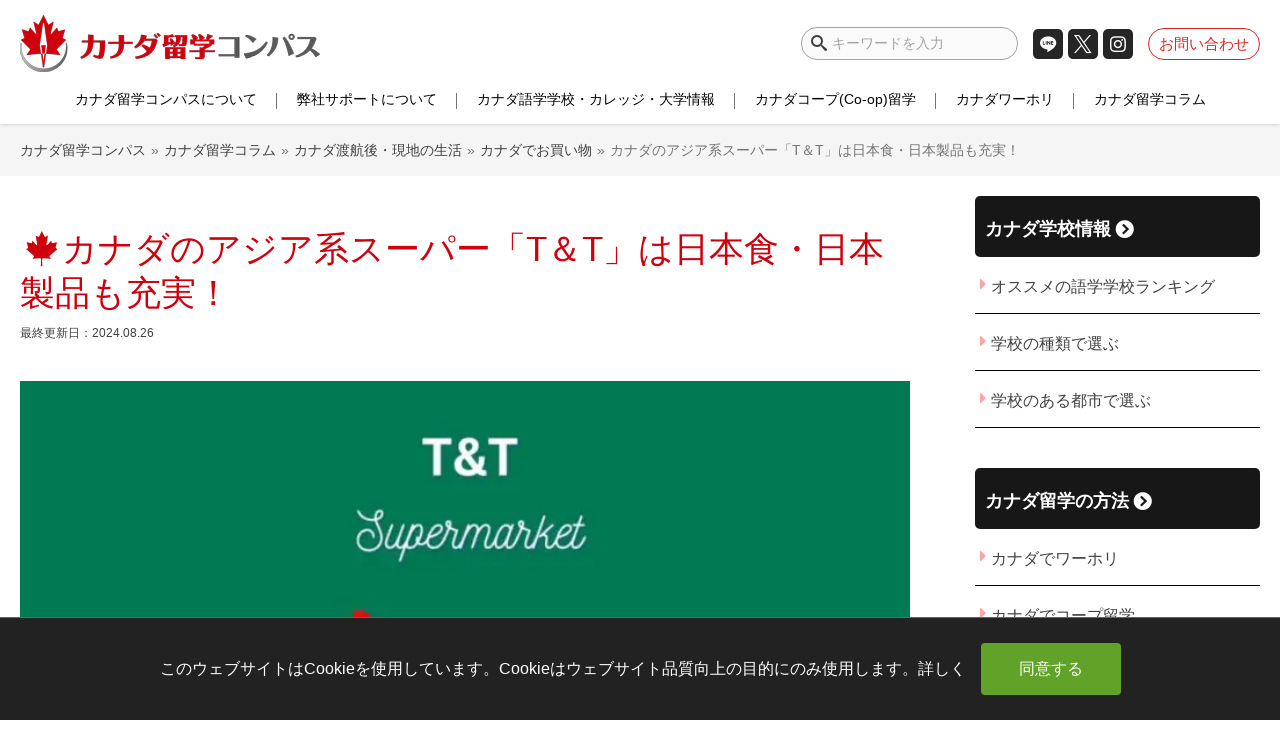

--- FILE ---
content_type: text/html; charset=UTF-8
request_url: https://canada-school.com/tntsupermarket/
body_size: 44726
content:
<!DOCTYPE html>
<html class="no-js" lang="ja">

<head>
  <title>カナダのアジア系スーパー「T＆T」は日本食・日本製品も充実！ | カナダ留学コンパス</title>
  <meta charset="UTF-8">
  <meta name="viewport" content="width=device-width">
  <link rel="preconnect" href="https://ap2-ws.sinclo.jp">
  <link rel="preconnect" href="https://www.google-analytics.com">
  <link rel="preconnect" href="https://www.googletagmanager.com">
  <link rel="preconnect" href="https://cdnjs.cloudflare.com/">
  <link rel="preconnect" href="https://ajax.cloudflare.com">
  <link rel="preconnect" href="https://fonts.gstatic.com">
  <link rel="preconnect" href="https://fonts.googleapis.com">
  <link rel="preload" as="script" href="https://cdnjs.cloudflare.com/ajax/libs/jquery/1.12.4/jquery.min.js?ver=1.12.4">

  <link rel="profile" href="http://gmpg.org/xfn/11">
<link rel="pingback" href="https://canada-school.com/xmlrpc.php">
<!--[if IE]><script src="https://canada-school.com/wp-content/themes/canada/library/js/html5.js"></script><![endif]-->
<meta http-equiv="X-UA-Compatible" content="IE=edge">


<!-- Copy rights -->
<link rel="schema.dcterms" href="http://purl.org/dc/terms/" />
<meta name="dcterms.dateCopyrighted" content="2023" />
<meta name="dcterms.rightsHolder" content="Canada Japan Consulting Services Ltd" />

<script data-cfasync="false" data-no-defer="1" data-no-minify="1" data-no-optimize="1">var ewww_webp_supported=!1;function check_webp_feature(A,e){var w;e=void 0!==e?e:function(){},ewww_webp_supported?e(ewww_webp_supported):((w=new Image).onload=function(){ewww_webp_supported=0<w.width&&0<w.height,e&&e(ewww_webp_supported)},w.onerror=function(){e&&e(!1)},w.src="data:image/webp;base64,"+{alpha:"UklGRkoAAABXRUJQVlA4WAoAAAAQAAAAAAAAAAAAQUxQSAwAAAARBxAR/Q9ERP8DAABWUDggGAAAABQBAJ0BKgEAAQAAAP4AAA3AAP7mtQAAAA=="}[A])}check_webp_feature("alpha");</script><script data-cfasync="false" data-no-defer="1" data-no-minify="1" data-no-optimize="1">var Arrive=function(c,w){"use strict";if(c.MutationObserver&&"undefined"!=typeof HTMLElement){var r,a=0,u=(r=HTMLElement.prototype.matches||HTMLElement.prototype.webkitMatchesSelector||HTMLElement.prototype.mozMatchesSelector||HTMLElement.prototype.msMatchesSelector,{matchesSelector:function(e,t){return e instanceof HTMLElement&&r.call(e,t)},addMethod:function(e,t,r){var a=e[t];e[t]=function(){return r.length==arguments.length?r.apply(this,arguments):"function"==typeof a?a.apply(this,arguments):void 0}},callCallbacks:function(e,t){t&&t.options.onceOnly&&1==t.firedElems.length&&(e=[e[0]]);for(var r,a=0;r=e[a];a++)r&&r.callback&&r.callback.call(r.elem,r.elem);t&&t.options.onceOnly&&1==t.firedElems.length&&t.me.unbindEventWithSelectorAndCallback.call(t.target,t.selector,t.callback)},checkChildNodesRecursively:function(e,t,r,a){for(var i,n=0;i=e[n];n++)r(i,t,a)&&a.push({callback:t.callback,elem:i}),0<i.childNodes.length&&u.checkChildNodesRecursively(i.childNodes,t,r,a)},mergeArrays:function(e,t){var r,a={};for(r in e)e.hasOwnProperty(r)&&(a[r]=e[r]);for(r in t)t.hasOwnProperty(r)&&(a[r]=t[r]);return a},toElementsArray:function(e){return e=void 0!==e&&("number"!=typeof e.length||e===c)?[e]:e}}),e=(l.prototype.addEvent=function(e,t,r,a){a={target:e,selector:t,options:r,callback:a,firedElems:[]};return this._beforeAdding&&this._beforeAdding(a),this._eventsBucket.push(a),a},l.prototype.removeEvent=function(e){for(var t,r=this._eventsBucket.length-1;t=this._eventsBucket[r];r--)e(t)&&(this._beforeRemoving&&this._beforeRemoving(t),(t=this._eventsBucket.splice(r,1))&&t.length&&(t[0].callback=null))},l.prototype.beforeAdding=function(e){this._beforeAdding=e},l.prototype.beforeRemoving=function(e){this._beforeRemoving=e},l),t=function(i,n){var o=new e,l=this,s={fireOnAttributesModification:!1};return o.beforeAdding(function(t){var e=t.target;e!==c.document&&e!==c||(e=document.getElementsByTagName("html")[0]);var r=new MutationObserver(function(e){n.call(this,e,t)}),a=i(t.options);r.observe(e,a),t.observer=r,t.me=l}),o.beforeRemoving(function(e){e.observer.disconnect()}),this.bindEvent=function(e,t,r){t=u.mergeArrays(s,t);for(var a=u.toElementsArray(this),i=0;i<a.length;i++)o.addEvent(a[i],e,t,r)},this.unbindEvent=function(){var r=u.toElementsArray(this);o.removeEvent(function(e){for(var t=0;t<r.length;t++)if(this===w||e.target===r[t])return!0;return!1})},this.unbindEventWithSelectorOrCallback=function(r){var a=u.toElementsArray(this),i=r,e="function"==typeof r?function(e){for(var t=0;t<a.length;t++)if((this===w||e.target===a[t])&&e.callback===i)return!0;return!1}:function(e){for(var t=0;t<a.length;t++)if((this===w||e.target===a[t])&&e.selector===r)return!0;return!1};o.removeEvent(e)},this.unbindEventWithSelectorAndCallback=function(r,a){var i=u.toElementsArray(this);o.removeEvent(function(e){for(var t=0;t<i.length;t++)if((this===w||e.target===i[t])&&e.selector===r&&e.callback===a)return!0;return!1})},this},i=new function(){var s={fireOnAttributesModification:!1,onceOnly:!1,existing:!1};function n(e,t,r){return!(!u.matchesSelector(e,t.selector)||(e._id===w&&(e._id=a++),-1!=t.firedElems.indexOf(e._id)))&&(t.firedElems.push(e._id),!0)}var c=(i=new t(function(e){var t={attributes:!1,childList:!0,subtree:!0};return e.fireOnAttributesModification&&(t.attributes=!0),t},function(e,i){e.forEach(function(e){var t=e.addedNodes,r=e.target,a=[];null!==t&&0<t.length?u.checkChildNodesRecursively(t,i,n,a):"attributes"===e.type&&n(r,i)&&a.push({callback:i.callback,elem:r}),u.callCallbacks(a,i)})})).bindEvent;return i.bindEvent=function(e,t,r){t=void 0===r?(r=t,s):u.mergeArrays(s,t);var a=u.toElementsArray(this);if(t.existing){for(var i=[],n=0;n<a.length;n++)for(var o=a[n].querySelectorAll(e),l=0;l<o.length;l++)i.push({callback:r,elem:o[l]});if(t.onceOnly&&i.length)return r.call(i[0].elem,i[0].elem);setTimeout(u.callCallbacks,1,i)}c.call(this,e,t,r)},i},o=new function(){var a={};function i(e,t){return u.matchesSelector(e,t.selector)}var n=(o=new t(function(){return{childList:!0,subtree:!0}},function(e,r){e.forEach(function(e){var t=e.removedNodes,e=[];null!==t&&0<t.length&&u.checkChildNodesRecursively(t,r,i,e),u.callCallbacks(e,r)})})).bindEvent;return o.bindEvent=function(e,t,r){t=void 0===r?(r=t,a):u.mergeArrays(a,t),n.call(this,e,t,r)},o};d(HTMLElement.prototype),d(NodeList.prototype),d(HTMLCollection.prototype),d(HTMLDocument.prototype),d(Window.prototype);var n={};return s(i,n,"unbindAllArrive"),s(o,n,"unbindAllLeave"),n}function l(){this._eventsBucket=[],this._beforeAdding=null,this._beforeRemoving=null}function s(e,t,r){u.addMethod(t,r,e.unbindEvent),u.addMethod(t,r,e.unbindEventWithSelectorOrCallback),u.addMethod(t,r,e.unbindEventWithSelectorAndCallback)}function d(e){e.arrive=i.bindEvent,s(i,e,"unbindArrive"),e.leave=o.bindEvent,s(o,e,"unbindLeave")}}(window,void 0),ewww_webp_supported=!1;function check_webp_feature(e,t){var r;ewww_webp_supported?t(ewww_webp_supported):((r=new Image).onload=function(){ewww_webp_supported=0<r.width&&0<r.height,t(ewww_webp_supported)},r.onerror=function(){t(!1)},r.src="data:image/webp;base64,"+{alpha:"UklGRkoAAABXRUJQVlA4WAoAAAAQAAAAAAAAAAAAQUxQSAwAAAARBxAR/Q9ERP8DAABWUDggGAAAABQBAJ0BKgEAAQAAAP4AAA3AAP7mtQAAAA==",animation:"UklGRlIAAABXRUJQVlA4WAoAAAASAAAAAAAAAAAAQU5JTQYAAAD/////AABBTk1GJgAAAAAAAAAAAAAAAAAAAGQAAABWUDhMDQAAAC8AAAAQBxAREYiI/gcA"}[e])}function ewwwLoadImages(e){if(e){for(var t=document.querySelectorAll(".batch-image img, .image-wrapper a, .ngg-pro-masonry-item a, .ngg-galleria-offscreen-seo-wrapper a"),r=0,a=t.length;r<a;r++)ewwwAttr(t[r],"data-src",t[r].getAttribute("data-webp")),ewwwAttr(t[r],"data-thumbnail",t[r].getAttribute("data-webp-thumbnail"));for(var i=document.querySelectorAll("div.woocommerce-product-gallery__image"),r=0,a=i.length;r<a;r++)ewwwAttr(i[r],"data-thumb",i[r].getAttribute("data-webp-thumb"))}for(var n=document.querySelectorAll("video"),r=0,a=n.length;r<a;r++)ewwwAttr(n[r],"poster",e?n[r].getAttribute("data-poster-webp"):n[r].getAttribute("data-poster-image"));for(var o,l=document.querySelectorAll("img.ewww_webp_lazy_load"),r=0,a=l.length;r<a;r++)e&&(ewwwAttr(l[r],"data-lazy-srcset",l[r].getAttribute("data-lazy-srcset-webp")),ewwwAttr(l[r],"data-srcset",l[r].getAttribute("data-srcset-webp")),ewwwAttr(l[r],"data-lazy-src",l[r].getAttribute("data-lazy-src-webp")),ewwwAttr(l[r],"data-src",l[r].getAttribute("data-src-webp")),ewwwAttr(l[r],"data-orig-file",l[r].getAttribute("data-webp-orig-file")),ewwwAttr(l[r],"data-medium-file",l[r].getAttribute("data-webp-medium-file")),ewwwAttr(l[r],"data-large-file",l[r].getAttribute("data-webp-large-file")),null!=(o=l[r].getAttribute("srcset"))&&!1!==o&&o.includes("R0lGOD")&&ewwwAttr(l[r],"src",l[r].getAttribute("data-lazy-src-webp"))),l[r].className=l[r].className.replace(/\bewww_webp_lazy_load\b/,"");for(var s=document.querySelectorAll(".ewww_webp"),r=0,a=s.length;r<a;r++)e?(ewwwAttr(s[r],"srcset",s[r].getAttribute("data-srcset-webp")),ewwwAttr(s[r],"src",s[r].getAttribute("data-src-webp")),ewwwAttr(s[r],"data-orig-file",s[r].getAttribute("data-webp-orig-file")),ewwwAttr(s[r],"data-medium-file",s[r].getAttribute("data-webp-medium-file")),ewwwAttr(s[r],"data-large-file",s[r].getAttribute("data-webp-large-file")),ewwwAttr(s[r],"data-large_image",s[r].getAttribute("data-webp-large_image")),ewwwAttr(s[r],"data-src",s[r].getAttribute("data-webp-src"))):(ewwwAttr(s[r],"srcset",s[r].getAttribute("data-srcset-img")),ewwwAttr(s[r],"src",s[r].getAttribute("data-src-img"))),s[r].className=s[r].className.replace(/\bewww_webp\b/,"ewww_webp_loaded");window.jQuery&&jQuery.fn.isotope&&jQuery.fn.imagesLoaded&&(jQuery(".fusion-posts-container-infinite").imagesLoaded(function(){jQuery(".fusion-posts-container-infinite").hasClass("isotope")&&jQuery(".fusion-posts-container-infinite").isotope()}),jQuery(".fusion-portfolio:not(.fusion-recent-works) .fusion-portfolio-wrapper").imagesLoaded(function(){jQuery(".fusion-portfolio:not(.fusion-recent-works) .fusion-portfolio-wrapper").isotope()}))}function ewwwWebPInit(e){ewwwLoadImages(e),ewwwNggLoadGalleries(e),document.arrive(".ewww_webp",function(){ewwwLoadImages(e)}),document.arrive(".ewww_webp_lazy_load",function(){ewwwLoadImages(e)}),document.arrive("videos",function(){ewwwLoadImages(e)}),"loading"==document.readyState?document.addEventListener("DOMContentLoaded",ewwwJSONParserInit):("undefined"!=typeof galleries&&ewwwNggParseGalleries(e),ewwwWooParseVariations(e))}function ewwwAttr(e,t,r){null!=r&&!1!==r&&e.setAttribute(t,r)}function ewwwJSONParserInit(){"undefined"!=typeof galleries&&check_webp_feature("alpha",ewwwNggParseGalleries),check_webp_feature("alpha",ewwwWooParseVariations)}function ewwwWooParseVariations(e){if(e)for(var t=document.querySelectorAll("form.variations_form"),r=0,a=t.length;r<a;r++){var i=t[r].getAttribute("data-product_variations"),n=!1;try{for(var o in i=JSON.parse(i))void 0!==i[o]&&void 0!==i[o].image&&(void 0!==i[o].image.src_webp&&(i[o].image.src=i[o].image.src_webp,n=!0),void 0!==i[o].image.srcset_webp&&(i[o].image.srcset=i[o].image.srcset_webp,n=!0),void 0!==i[o].image.full_src_webp&&(i[o].image.full_src=i[o].image.full_src_webp,n=!0),void 0!==i[o].image.gallery_thumbnail_src_webp&&(i[o].image.gallery_thumbnail_src=i[o].image.gallery_thumbnail_src_webp,n=!0),void 0!==i[o].image.thumb_src_webp&&(i[o].image.thumb_src=i[o].image.thumb_src_webp,n=!0));n&&ewwwAttr(t[r],"data-product_variations",JSON.stringify(i))}catch(e){}}}function ewwwNggParseGalleries(e){if(e)for(var t in galleries){var r=galleries[t];galleries[t].images_list=ewwwNggParseImageList(r.images_list)}}function ewwwNggLoadGalleries(e){e&&document.addEventListener("ngg.galleria.themeadded",function(e,t){window.ngg_galleria._create_backup=window.ngg_galleria.create,window.ngg_galleria.create=function(e,t){var r=$(e).data("id");return galleries["gallery_"+r].images_list=ewwwNggParseImageList(galleries["gallery_"+r].images_list),window.ngg_galleria._create_backup(e,t)}})}function ewwwNggParseImageList(e){for(var t in e){var r=e[t];if(void 0!==r["image-webp"]&&(e[t].image=r["image-webp"],delete e[t]["image-webp"]),void 0!==r["thumb-webp"]&&(e[t].thumb=r["thumb-webp"],delete e[t]["thumb-webp"]),void 0!==r.full_image_webp&&(e[t].full_image=r.full_image_webp,delete e[t].full_image_webp),void 0!==r.srcsets)for(var a in r.srcsets)nggSrcset=r.srcsets[a],void 0!==r.srcsets[a+"-webp"]&&(e[t].srcsets[a]=r.srcsets[a+"-webp"],delete e[t].srcsets[a+"-webp"]);if(void 0!==r.full_srcsets)for(var i in r.full_srcsets)nggFSrcset=r.full_srcsets[i],void 0!==r.full_srcsets[i+"-webp"]&&(e[t].full_srcsets[i]=r.full_srcsets[i+"-webp"],delete e[t].full_srcsets[i+"-webp"])}return e}check_webp_feature("alpha",ewwwWebPInit);</script><meta name='robots' content='index, follow, max-image-preview:large, max-snippet:-1, max-video-preview:-1' />
	<style>img:is([sizes="auto" i], [sizes^="auto," i]) { contain-intrinsic-size: 3000px 1500px }</style>
	  <script>
    var ajaxUrl = 'https://canada-school.com/wp-admin/admin-ajax.php';
  </script>
  
	<!-- This site is optimized with the Yoast SEO plugin v25.5 - https://yoast.com/wordpress/plugins/seo/ -->
	<meta name="description" content="カナダのアジア系スーパーT&amp;Tの特徴・おすすめポイントや価格帯などについて解説した記事。日本食や日本製品も買えるカナダ最大級のスーパーです。これから留学や旅行でカナダに訪れる人はぜひ参考にしてください。" />
	<link rel="canonical" href="https://canada-school.com/tntsupermarket/" />
	<meta property="og:locale" content="ja_JP" />
	<meta property="og:type" content="article" />
	<meta property="og:title" content="カナダのアジア系スーパー「T＆T」は日本食・日本製品も充実！ | カナダ留学コンパス" />
	<meta property="og:description" content="カナダのアジア系スーパーT&amp;Tの特徴・おすすめポイントや価格帯などについて解説した記事。日本食や日本製品も買えるカナダ最大級のスーパーです。これから留学や旅行でカナダに訪れる人はぜひ参考にしてください。" />
	<meta property="og:url" content="https://canada-school.com/tntsupermarket/" />
	<meta property="og:site_name" content="カナダ留学コンパス" />
	<meta property="article:publisher" content="https://www.facebook.com/canadaschoolca/" />
	<meta property="article:published_time" content="2023-02-27T20:45:30+00:00" />
	<meta property="article:modified_time" content="2024-08-26T10:16:34+00:00" />
	<meta property="og:image" content="https://canada-school.com/wp-content/uploads/2023/02/ca40b3230f15eeda19ae09d5e8d88fda.jpg" />
	<meta property="og:image:width" content="1000" />
	<meta property="og:image:height" content="563" />
	<meta property="og:image:type" content="image/jpeg" />
	<meta name="author" content="Megumi" />
	<meta name="twitter:card" content="summary_large_image" />
	<meta name="twitter:creator" content="@canada_compass" />
	<meta name="twitter:site" content="@canada_compass" />
	<meta name="twitter:label1" content="執筆者" />
	<meta name="twitter:data1" content="Megumi" />
	<meta name="twitter:label2" content="推定読み取り時間" />
	<meta name="twitter:data2" content="1分" />
	<script type="application/ld+json" class="yoast-schema-graph">{"@context":"https://schema.org","@graph":[{"@type":"Article","@id":"https://canada-school.com/tntsupermarket/#article","isPartOf":{"@id":"https://canada-school.com/tntsupermarket/"},"author":{"name":"Megumi","@id":"https://canada-school.com/#/schema/person/5e91a4ce7382225a9436148ce0635e06"},"headline":"カナダのアジア系スーパー「T＆T」は日本食・日本製品も充実！","datePublished":"2023-02-27T20:45:30+00:00","dateModified":"2024-08-26T10:16:34+00:00","mainEntityOfPage":{"@id":"https://canada-school.com/tntsupermarket/"},"wordCount":60,"publisher":{"@id":"https://canada-school.com/#organization"},"image":{"@id":"https://canada-school.com/tntsupermarket/#primaryimage"},"thumbnailUrl":"https://canada-school.com/wp-content/uploads/2023/02/ca40b3230f15eeda19ae09d5e8d88fda.jpg","articleSection":["カナダでお買い物"],"inLanguage":"ja"},{"@type":"WebPage","@id":"https://canada-school.com/tntsupermarket/","url":"https://canada-school.com/tntsupermarket/","name":"カナダのアジア系スーパー「T＆T」は日本食・日本製品も充実！ | カナダ留学コンパス","isPartOf":{"@id":"https://canada-school.com/#website"},"primaryImageOfPage":{"@id":"https://canada-school.com/tntsupermarket/#primaryimage"},"image":{"@id":"https://canada-school.com/tntsupermarket/#primaryimage"},"thumbnailUrl":"https://canada-school.com/wp-content/uploads/2023/02/ca40b3230f15eeda19ae09d5e8d88fda.jpg","datePublished":"2023-02-27T20:45:30+00:00","dateModified":"2024-08-26T10:16:34+00:00","description":"カナダのアジア系スーパーT&Tの特徴・おすすめポイントや価格帯などについて解説した記事。日本食や日本製品も買えるカナダ最大級のスーパーです。これから留学や旅行でカナダに訪れる人はぜひ参考にしてください。","breadcrumb":{"@id":"https://canada-school.com/tntsupermarket/#breadcrumb"},"inLanguage":"ja","potentialAction":[{"@type":"ReadAction","target":["https://canada-school.com/tntsupermarket/"]}]},{"@type":"ImageObject","inLanguage":"ja","@id":"https://canada-school.com/tntsupermarket/#primaryimage","url":"https://canada-school.com/wp-content/uploads/2023/02/ca40b3230f15eeda19ae09d5e8d88fda.jpg","contentUrl":"https://canada-school.com/wp-content/uploads/2023/02/ca40b3230f15eeda19ae09d5e8d88fda.jpg","width":1000,"height":563,"caption":"T&T Supermarket"},{"@type":"BreadcrumbList","@id":"https://canada-school.com/tntsupermarket/#breadcrumb","itemListElement":[{"@type":"ListItem","position":1,"name":"ホーム","item":"https://canada-school.com/"},{"@type":"ListItem","position":2,"name":"カナダのアジア系スーパー「T＆T」は日本食・日本製品も充実！"}]},{"@type":"WebSite","@id":"https://canada-school.com/#website","url":"https://canada-school.com/","name":"カナダ留学コンパス","description":"カナダ最大規模の現地留学エージェント｜カナダ留学コンパス｜ワーホリ、ROワーホリ、カナダコープ留学専門","publisher":{"@id":"https://canada-school.com/#organization"},"potentialAction":[{"@type":"SearchAction","target":{"@type":"EntryPoint","urlTemplate":"https://canada-school.com/?s={search_term_string}"},"query-input":{"@type":"PropertyValueSpecification","valueRequired":true,"valueName":"search_term_string"}}],"inLanguage":"ja"},{"@type":"Organization","@id":"https://canada-school.com/#organization","name":"カナダ留学コンパス","url":"https://canada-school.com/","logo":{"@type":"ImageObject","inLanguage":"ja","@id":"https://canada-school.com/#/schema/logo/image/","url":"https://canada-school.com/wp-content/uploads/2020/12/d9331c5d6c4d8b8f75f22a2ee06b6cab.png","contentUrl":"https://canada-school.com/wp-content/uploads/2020/12/d9331c5d6c4d8b8f75f22a2ee06b6cab.png","width":600,"height":114,"caption":"カナダ留学コンパス"},"image":{"@id":"https://canada-school.com/#/schema/logo/image/"},"sameAs":["https://www.facebook.com/canadaschoolca/","https://x.com/canada_compass","https://www.instagram.com/kaigai_career/","https://www.instagram.com/canada_compass/"]},{"@type":"Person","@id":"https://canada-school.com/#/schema/person/5e91a4ce7382225a9436148ce0635e06","name":"Megumi","image":{"@type":"ImageObject","inLanguage":"ja","@id":"https://canada-school.com/#/schema/person/image/","url":"https://canada-school.com/wp-content/uploads/2022/06/megumi-100x100.jpg","contentUrl":"https://canada-school.com/wp-content/uploads/2022/06/megumi-100x100.jpg","caption":"Megumi"},"description":"カナダ在住ベテランWEBライター。 カナダでの長期滞在・オーストラリアでの語学留学などの豊富な海外経験をもとに、海外生活・英語学習に関する記事を500記事以上執筆。 カナダではカレッジ進学やCo-op留学もしているので、その実体験に基づいた記事が得意。 過去には英会話講師として生徒の英会話力アップ・英検／TOEICスコアアップをサポートした実績や、大学の留学アドバイザーとして700名以上を海外に送り出した実績もある。","url":"https://canada-school.com/author/compass-writer-m/"}]}</script>
	<!-- / Yoast SEO plugin. -->


<link rel='dns-prefetch' href='//cdnjs.cloudflare.com' />
<link rel="alternate" type="application/rss+xml" title="カナダ留学コンパス &raquo; フィード" href="https://canada-school.com/feed/" />
<link rel="alternate" type="application/rss+xml" title="カナダ留学コンパス &raquo; コメントフィード" href="https://canada-school.com/comments/feed/" />
<style id='classic-theme-styles-inline-css' type='text/css'>
/*! This file is auto-generated */
.wp-block-button__link{color:#fff;background-color:#32373c;border-radius:9999px;box-shadow:none;text-decoration:none;padding:calc(.667em + 2px) calc(1.333em + 2px);font-size:1.125em}.wp-block-file__button{background:#32373c;color:#fff;text-decoration:none}
</style>
<style id='global-styles-inline-css' type='text/css'>
:root{--wp--preset--aspect-ratio--square: 1;--wp--preset--aspect-ratio--4-3: 4/3;--wp--preset--aspect-ratio--3-4: 3/4;--wp--preset--aspect-ratio--3-2: 3/2;--wp--preset--aspect-ratio--2-3: 2/3;--wp--preset--aspect-ratio--16-9: 16/9;--wp--preset--aspect-ratio--9-16: 9/16;--wp--preset--color--black: #000000;--wp--preset--color--cyan-bluish-gray: #abb8c3;--wp--preset--color--white: #ffffff;--wp--preset--color--pale-pink: #f78da7;--wp--preset--color--vivid-red: #cf2e2e;--wp--preset--color--luminous-vivid-orange: #ff6900;--wp--preset--color--luminous-vivid-amber: #fcb900;--wp--preset--color--light-green-cyan: #7bdcb5;--wp--preset--color--vivid-green-cyan: #00d084;--wp--preset--color--pale-cyan-blue: #8ed1fc;--wp--preset--color--vivid-cyan-blue: #0693e3;--wp--preset--color--vivid-purple: #9b51e0;--wp--preset--gradient--vivid-cyan-blue-to-vivid-purple: linear-gradient(135deg,rgba(6,147,227,1) 0%,rgb(155,81,224) 100%);--wp--preset--gradient--light-green-cyan-to-vivid-green-cyan: linear-gradient(135deg,rgb(122,220,180) 0%,rgb(0,208,130) 100%);--wp--preset--gradient--luminous-vivid-amber-to-luminous-vivid-orange: linear-gradient(135deg,rgba(252,185,0,1) 0%,rgba(255,105,0,1) 100%);--wp--preset--gradient--luminous-vivid-orange-to-vivid-red: linear-gradient(135deg,rgba(255,105,0,1) 0%,rgb(207,46,46) 100%);--wp--preset--gradient--very-light-gray-to-cyan-bluish-gray: linear-gradient(135deg,rgb(238,238,238) 0%,rgb(169,184,195) 100%);--wp--preset--gradient--cool-to-warm-spectrum: linear-gradient(135deg,rgb(74,234,220) 0%,rgb(151,120,209) 20%,rgb(207,42,186) 40%,rgb(238,44,130) 60%,rgb(251,105,98) 80%,rgb(254,248,76) 100%);--wp--preset--gradient--blush-light-purple: linear-gradient(135deg,rgb(255,206,236) 0%,rgb(152,150,240) 100%);--wp--preset--gradient--blush-bordeaux: linear-gradient(135deg,rgb(254,205,165) 0%,rgb(254,45,45) 50%,rgb(107,0,62) 100%);--wp--preset--gradient--luminous-dusk: linear-gradient(135deg,rgb(255,203,112) 0%,rgb(199,81,192) 50%,rgb(65,88,208) 100%);--wp--preset--gradient--pale-ocean: linear-gradient(135deg,rgb(255,245,203) 0%,rgb(182,227,212) 50%,rgb(51,167,181) 100%);--wp--preset--gradient--electric-grass: linear-gradient(135deg,rgb(202,248,128) 0%,rgb(113,206,126) 100%);--wp--preset--gradient--midnight: linear-gradient(135deg,rgb(2,3,129) 0%,rgb(40,116,252) 100%);--wp--preset--font-size--small: 13px;--wp--preset--font-size--medium: 20px;--wp--preset--font-size--large: 36px;--wp--preset--font-size--x-large: 42px;--wp--preset--spacing--20: 0.44rem;--wp--preset--spacing--30: 0.67rem;--wp--preset--spacing--40: 1rem;--wp--preset--spacing--50: 1.5rem;--wp--preset--spacing--60: 2.25rem;--wp--preset--spacing--70: 3.38rem;--wp--preset--spacing--80: 5.06rem;--wp--preset--shadow--natural: 6px 6px 9px rgba(0, 0, 0, 0.2);--wp--preset--shadow--deep: 12px 12px 50px rgba(0, 0, 0, 0.4);--wp--preset--shadow--sharp: 6px 6px 0px rgba(0, 0, 0, 0.2);--wp--preset--shadow--outlined: 6px 6px 0px -3px rgba(255, 255, 255, 1), 6px 6px rgba(0, 0, 0, 1);--wp--preset--shadow--crisp: 6px 6px 0px rgba(0, 0, 0, 1);}:where(.is-layout-flex){gap: 0.5em;}:where(.is-layout-grid){gap: 0.5em;}body .is-layout-flex{display: flex;}.is-layout-flex{flex-wrap: wrap;align-items: center;}.is-layout-flex > :is(*, div){margin: 0;}body .is-layout-grid{display: grid;}.is-layout-grid > :is(*, div){margin: 0;}:where(.wp-block-columns.is-layout-flex){gap: 2em;}:where(.wp-block-columns.is-layout-grid){gap: 2em;}:where(.wp-block-post-template.is-layout-flex){gap: 1.25em;}:where(.wp-block-post-template.is-layout-grid){gap: 1.25em;}.has-black-color{color: var(--wp--preset--color--black) !important;}.has-cyan-bluish-gray-color{color: var(--wp--preset--color--cyan-bluish-gray) !important;}.has-white-color{color: var(--wp--preset--color--white) !important;}.has-pale-pink-color{color: var(--wp--preset--color--pale-pink) !important;}.has-vivid-red-color{color: var(--wp--preset--color--vivid-red) !important;}.has-luminous-vivid-orange-color{color: var(--wp--preset--color--luminous-vivid-orange) !important;}.has-luminous-vivid-amber-color{color: var(--wp--preset--color--luminous-vivid-amber) !important;}.has-light-green-cyan-color{color: var(--wp--preset--color--light-green-cyan) !important;}.has-vivid-green-cyan-color{color: var(--wp--preset--color--vivid-green-cyan) !important;}.has-pale-cyan-blue-color{color: var(--wp--preset--color--pale-cyan-blue) !important;}.has-vivid-cyan-blue-color{color: var(--wp--preset--color--vivid-cyan-blue) !important;}.has-vivid-purple-color{color: var(--wp--preset--color--vivid-purple) !important;}.has-black-background-color{background-color: var(--wp--preset--color--black) !important;}.has-cyan-bluish-gray-background-color{background-color: var(--wp--preset--color--cyan-bluish-gray) !important;}.has-white-background-color{background-color: var(--wp--preset--color--white) !important;}.has-pale-pink-background-color{background-color: var(--wp--preset--color--pale-pink) !important;}.has-vivid-red-background-color{background-color: var(--wp--preset--color--vivid-red) !important;}.has-luminous-vivid-orange-background-color{background-color: var(--wp--preset--color--luminous-vivid-orange) !important;}.has-luminous-vivid-amber-background-color{background-color: var(--wp--preset--color--luminous-vivid-amber) !important;}.has-light-green-cyan-background-color{background-color: var(--wp--preset--color--light-green-cyan) !important;}.has-vivid-green-cyan-background-color{background-color: var(--wp--preset--color--vivid-green-cyan) !important;}.has-pale-cyan-blue-background-color{background-color: var(--wp--preset--color--pale-cyan-blue) !important;}.has-vivid-cyan-blue-background-color{background-color: var(--wp--preset--color--vivid-cyan-blue) !important;}.has-vivid-purple-background-color{background-color: var(--wp--preset--color--vivid-purple) !important;}.has-black-border-color{border-color: var(--wp--preset--color--black) !important;}.has-cyan-bluish-gray-border-color{border-color: var(--wp--preset--color--cyan-bluish-gray) !important;}.has-white-border-color{border-color: var(--wp--preset--color--white) !important;}.has-pale-pink-border-color{border-color: var(--wp--preset--color--pale-pink) !important;}.has-vivid-red-border-color{border-color: var(--wp--preset--color--vivid-red) !important;}.has-luminous-vivid-orange-border-color{border-color: var(--wp--preset--color--luminous-vivid-orange) !important;}.has-luminous-vivid-amber-border-color{border-color: var(--wp--preset--color--luminous-vivid-amber) !important;}.has-light-green-cyan-border-color{border-color: var(--wp--preset--color--light-green-cyan) !important;}.has-vivid-green-cyan-border-color{border-color: var(--wp--preset--color--vivid-green-cyan) !important;}.has-pale-cyan-blue-border-color{border-color: var(--wp--preset--color--pale-cyan-blue) !important;}.has-vivid-cyan-blue-border-color{border-color: var(--wp--preset--color--vivid-cyan-blue) !important;}.has-vivid-purple-border-color{border-color: var(--wp--preset--color--vivid-purple) !important;}.has-vivid-cyan-blue-to-vivid-purple-gradient-background{background: var(--wp--preset--gradient--vivid-cyan-blue-to-vivid-purple) !important;}.has-light-green-cyan-to-vivid-green-cyan-gradient-background{background: var(--wp--preset--gradient--light-green-cyan-to-vivid-green-cyan) !important;}.has-luminous-vivid-amber-to-luminous-vivid-orange-gradient-background{background: var(--wp--preset--gradient--luminous-vivid-amber-to-luminous-vivid-orange) !important;}.has-luminous-vivid-orange-to-vivid-red-gradient-background{background: var(--wp--preset--gradient--luminous-vivid-orange-to-vivid-red) !important;}.has-very-light-gray-to-cyan-bluish-gray-gradient-background{background: var(--wp--preset--gradient--very-light-gray-to-cyan-bluish-gray) !important;}.has-cool-to-warm-spectrum-gradient-background{background: var(--wp--preset--gradient--cool-to-warm-spectrum) !important;}.has-blush-light-purple-gradient-background{background: var(--wp--preset--gradient--blush-light-purple) !important;}.has-blush-bordeaux-gradient-background{background: var(--wp--preset--gradient--blush-bordeaux) !important;}.has-luminous-dusk-gradient-background{background: var(--wp--preset--gradient--luminous-dusk) !important;}.has-pale-ocean-gradient-background{background: var(--wp--preset--gradient--pale-ocean) !important;}.has-electric-grass-gradient-background{background: var(--wp--preset--gradient--electric-grass) !important;}.has-midnight-gradient-background{background: var(--wp--preset--gradient--midnight) !important;}.has-small-font-size{font-size: var(--wp--preset--font-size--small) !important;}.has-medium-font-size{font-size: var(--wp--preset--font-size--medium) !important;}.has-large-font-size{font-size: var(--wp--preset--font-size--large) !important;}.has-x-large-font-size{font-size: var(--wp--preset--font-size--x-large) !important;}
:where(.wp-block-post-template.is-layout-flex){gap: 1.25em;}:where(.wp-block-post-template.is-layout-grid){gap: 1.25em;}
:where(.wp-block-columns.is-layout-flex){gap: 2em;}:where(.wp-block-columns.is-layout-grid){gap: 2em;}
:root :where(.wp-block-pullquote){font-size: 1.5em;line-height: 1.6;}
</style>
<link rel='stylesheet' id='ppress-flatpickr-css' href='https://canada-school.com/wp-content/plugins/wp-user-avatar/assets/flatpickr/flatpickr.min.css?ver=4.16.3' type='text/css' media='print' onload="this.media='all'" />
<link rel='stylesheet' id='ppress-select2-css' href='https://canada-school.com/wp-content/plugins/wp-user-avatar/assets/select2/select2.min.css?ver=6.8.1' type='text/css' media='print' onload="this.media='all'" />
<link rel='stylesheet' id='theme_stylesheet-css' href='https://canada-school.com/wp-content/themes/canada/style.css?ver=20251224050859' type='text/css' media='print' onload="this.media='all'" />
<link rel='stylesheet' id='area_stylesheet-css' href='https://canada-school.com/wp-content/themes/canada/css/area-common.css?ver=20240228052447' type='text/css' media='screen' />
<link rel='stylesheet' id='print_stylesheet-css' href='https://canada-school.com/wp-content/themes/canada/css/print.css?ver=20240228052448' type='text/css' media='print' />
<script type="text/javascript" src="https://cdnjs.cloudflare.com/ajax/libs/jquery/1.12.4/jquery.min.js?ver=1.12.4" id="jquery-js"></script>
<script type="text/javascript" src="https://cdnjs.cloudflare.com/ajax/libs/jquery-migrate/1.4.1/jquery-migrate.min.js?ver=1.4.1" id="jquery-migrate-js"></script>
<link rel="https://api.w.org/" href="https://canada-school.com/wp-json/" /><link rel="alternate" title="JSON" type="application/json" href="https://canada-school.com/wp-json/wp/v2/posts/99964" /><link rel="EditURI" type="application/rsd+xml" title="RSD" href="https://canada-school.com/xmlrpc.php?rsd" />
<meta name="generator" content="WordPress 6.8.1" />
<link rel='shortlink' href='https://canada-school.com/?p=99964' />
<link rel="alternate" title="oEmbed (JSON)" type="application/json+oembed" href="https://canada-school.com/wp-json/oembed/1.0/embed?url=https%3A%2F%2Fcanada-school.com%2Ftntsupermarket%2F" />
<link rel="alternate" title="oEmbed (XML)" type="text/xml+oembed" href="https://canada-school.com/wp-json/oembed/1.0/embed?url=https%3A%2F%2Fcanada-school.com%2Ftntsupermarket%2F&#038;format=xml" />
<style type="text/css"></style><noscript><style>.lazyload[data-src]{display:none !important;}</style></noscript><style>.lazyload{background-image:none !important;}.lazyload:before{background-image:none !important;}</style><style type="text/css">.broken_link, a.broken_link {
	text-decoration: line-through;
}</style><link rel="icon" href="https://canada-school.com/wp-content/uploads/2019/02/cropped-logo-favicon-32x32.png" sizes="32x32" />
<link rel="icon" href="https://canada-school.com/wp-content/uploads/2019/02/cropped-logo-favicon-192x192.png" sizes="192x192" />
<link rel="apple-touch-icon" href="https://canada-school.com/wp-content/uploads/2019/02/cropped-logo-favicon-180x180.png" />
<meta name="msapplication-TileImage" content="https://canada-school.com/wp-content/uploads/2019/02/cropped-logo-favicon-270x270.png" />
		<style type="text/css" id="wp-custom-css">
			select.select_auto{
	width:auto;
}
/*--------------------------------------
お知らせ
--------------------------------------*/
.news-top {
    font-size: 1.2em;
    background-color: #F8EFE1;
}
.news-top h3>a {
    font-weight: bold;
}
.news-top h2 {
    margin-top: 1em;
    margin-bottom: 0rem!important;
}
@media screen and (max-width: 768px) {
	.news-top {
		font-size: .9em;
	}   
}

.front-page-sitemap .table.table-striped {
    display: none!important;
}

/*--------------------------------------
カナダイニング カテゴリー
--------------------------------------*/
.cat-select-title {
    text-align: center;
    font-size: 1.5em!important;  
    margin-bottom: 1em!important;  
}
.canadining-cards {
    display: flex;
    flex-wrap: wrap;
}

.category-item {
    background-size: cover;
    display: flex;
    justify-content: center;
    align-items: center;
    width: calc(20% - 10px);
    margin: 5px;
    height: 166px;
    position: relative;
    text-decoration: none!important;
}

.category-info {
    color: white;
    padding: 4px;
    text-align: center;
    text-decoration: none;
    background-color: #000000b8;
    width: 100%;
    bottom: 0;
    position: absolute;
    font-weight: bold;
    font-size: .9em;
}

.category-name, .category-count {
    display: block;
}
@media (max-width: 1024px) {
	.category-item {
			width: calc(33.3% - 10px);
	}
}
@media (max-width: 480px) {
	.category-item {
			width: calc(50% - 10px);
	}
}
/*--------------------------------------
カナダイニング エリア
--------------------------------------*/
.area-list {
    display: -ms-grid;
    display: grid;
    -ms-grid-columns: (1fr)[4];
    grid-template-columns: repeat(4, 1fr);
    grid-column-gap: 5px;
    grid-row-gap: 5px;
}
.area-list .area-item {
    border: solid 1px #262a2a;
    min-height: 60px;
    display: flex;
    justify-content: space-between;
    align-items: center;
    text-decoration: none;
    color: #333;
    padding: .5em;
}
.area-list .area-item:hover {
    text-decoration: none;
    background-color: #262a2a;
    color: #fafaf2;
}
.area-name {
    text-align: left;
}
.area-count {
    text-align: right;
}
.area-list .area-item .area-count {
    color: #e02d39;
    white-space: nowrap;
    font-weight:bold;
}
.area-ken {
    font-size: .8em;
    font-weight: normal;
}
@media (max-width: 480px) {
  .area-list {
    display: grid;
    grid-template-columns: repeat(2, 1fr);
    grid-gap: 10px; 
  }
.area-name {
    text-align: left;
    font-size: .8em;
}
	.area-list .area-item .area-count {
    font-size: .9em;
  }
}
		</style>
		
<!-- Font icon -->
<link rel=preload as="font" type="font/woff" href="https://canada-school.com/wp-content/themes/canada/font/icomoon.woff?20241218015821" crossorigin>

<!-- Inline CSS -->
<style>*{box-sizing:border-box;word-wrap:break-word;outline:none}*:before,*:after{box-sizing:border-box}html{-ms-text-size-adjust:100%;-webkit-text-size-adjust:100%;-webkit-tap-highlight-color:rgba(0,0,0,0);font-family:sans-serif;font-size:10px}body{margin:0;font-family:游ゴシック体,MyYuGothicM,"Yu Gothic",YuGothic,"ヒラギノ角ゴシック Pro","Hiragino Kaku Gothic Pro",メイリオ,Meiryo,Osaka,"ＭＳ Ｐゴシック","MS PGothic",sans-serif;font-size:16px;line-height:1.4;color:#333;background-color:#fff}html,body{height:100%}article,aside,details,figcaption,figure,footer,header,hgroup,main,menu,nav,section,summary{display:block}audio,canvas,progress,video{display:inline-block;*display:inline;*zoom:1;vertical-align:baseline}audio:not([controls]){display:none;height:0}video{max-width:100%;height:auto}[hidden],template{display:none}a{background-color:rgba(0,0,0,0)}a:active,a:hover{outline:0}abbr,acronym{border-bottom:1px dotted}abbr[title],abbr[data-original-title]{cursor:help;border-bottom:1px dotted #777}b,strong{font-weight:bold}strong{color:#ce000d}dfn{font-style:normal;font-weight:bold}h1{font-size:2em;margin:.67em 0}sub,sup{font-size:75%;line-height:0;position:relative;vertical-align:baseline}sup{top:-0.5em}sub{bottom:-0.25em}img{border:0;vertical-align:middle;max-width:100%;height:auto;width:auto \9 ;-ms-interpolation-mode:bicubic}svg:not(:root){overflow:hidden}figure{margin:0}hr{box-sizing:content-box;height:0;margin-top:21px;margin-bottom:21px;border:0;border-top:1px solid #777}pre,code{font:.8em "Andale Mono","Lucida Console",monospace;border-radius:3px;color:#888;background:#f2f2f2;border:1px solid #e6e6e6;font-size:12px;line-height:1.3;padding:2px 4px}pre{overflow-x:scroll;display:block;margin:1em 0;word-break:break-all;white-space:pre;word-wrap:normal}pre code{padding:0;font-size:inherit;color:inherit;white-space:pre-wrap;background-color:rgba(0,0,0,0);border-radius:0}button,input,optgroup,select,textarea{color:inherit;font:inherit;margin:0}button{overflow:visible;text-transform:none}select{text-transform:none;font-family:"ＭＳ Ｐゴシック","MS PGothic",MyYuGothicM,YuGothic,sans-serif;width:100%;display:inline-block;height:28px;line-height:1;border:1px solid #aaa;color:#555;background-color:#fff}button,html input[type=button],input[type=reset],input[type=submit]{-webkit-appearance:button;cursor:pointer}button[disabled],html input[disabled]{cursor:default}button::-moz-focus-inner,input::-moz-focus-inner{border:0;padding:0}input,textarea{padding:8px;border:1px solid #e6e6e6;font-size:14px;color:#555;background-color:#fafafa}textarea{overflow:auto}input:focus,textarea:focus{border-color:#aaa}input[type=submit]{margin-top:0}textarea{width:100%}input[type=checkbox],input[type=radio]{box-sizing:border-box;padding:0;position:relative;bottom:.1em;transform:scale(1.2, 1.2);margin:4px 5px 0 1px;line-height:normal;top:.15em}input[type=number]::-webkit-inner-spin-button,input[type=number]::-webkit-outer-spin-button{height:auto}input[type=search]{-webkit-appearance:textfield;box-sizing:border-box}input[type=search]::-webkit-search-cancel-button,input[type=search]::-webkit-search-decoration{-webkit-appearance:none}input:-moz-placeholder,textarea:-moz-placeholder{font-weight:normal;color:#ccc}input::-moz-placeholder,textarea::-moz-placeholder{font-weight:normal;color:#ccc}input:-ms-input-placeholder,textarea:-ms-input-placeholder{font-weight:normal;color:#ccc}input::-webkit-input-placeholder,textarea::-webkit-input-placeholder{font-weight:normal;color:#ccc}input[type=file]{display:block}input[type=range]{display:block;width:100%}select[multiple],select[size]{height:auto}input[type=file]:focus,input[type=radio]:focus,input[type=checkbox]:focus{outline:thin dotted;outline:5px auto -webkit-focus-ring-color;outline-offset:-2px}input,button,select,textarea{font-family:inherit;font-size:inherit;line-height:inherit}fieldset{padding:0;margin:0;border:0;min-width:0}legend{display:block;width:100%;padding:0;margin-bottom:21px;font-size:22.5px;line-height:inherit;color:#333;border:0;border-bottom:1px solid #e5e5e5}optgroup{font-weight:bold}table{border-collapse:collapse;border-spacing:0}ul,ol{padding:0 0 0 20px}ul{list-style:disc;margin-bottom:30px}ol{list-style:none}dt{font-weight:bold}dd{line-height:1.4;margin:4px 0 0;padding:0 0 .5em 0}address{line-height:1.42857;margin:0 0 1.5em;font-style:italic}kbd,samp{font-family:Menlo,Monaco,Consolas,"Courier New",monospace}kbd{padding:2px 4px;font-size:90%;color:#fff;background-color:#333;border-radius:3px;box-shadow:inset 0 -1px 0 rgba(0,0,0,.25)}kbd kbd{padding:0;font-size:100%;font-weight:bold;box-shadow:none}label{display:inline-block;max-width:100%;margin-bottom:5px}output{display:block;padding-top:7px;font-size:15px;line-height:1.42857;color:#555}del{color:red;text-decoration:line-through}ins{border-bottom:1px solid green;text-decoration:none;color:green}em,i{font-style:normal}iframe{max-width:100%}a:hover{text-decoration:none}a:hover,a:focus{color:#a61315;text-decoration:none}a:focus{outline:thin dotted;outline:5px auto -webkit-focus-ring-color;outline-offset:-2px}a:hover img{filter:alpha(opacity=70);-ms-filter:"alpha(opacity=70)";opacity:.7}.container{margin-right:auto;margin-left:auto;padding-left:15px;padding-right:15px}@media(min-width: 768px){.container{width:710px}}@media(min-width: 1030px){.container{width:1030px}}.container::before,.container::after{content:" ";display:table}.container:after{clear:both}.font-yugo{font-family:MyYuGothicM,YuGothic,sans-serif}h1,h2,h3,h4,h5,h6,.h1,.h2,.h3,.h4,.h5,.h6{font-family:inherit;font-weight:500;line-height:1.1;color:inherit}h1 small,h1 .small,h2 small,h2 .small,h3 small,h3 .small,h4 small,h4 .small,h5 small,h5 .small,h6 small,h6 .small,.h1 small,.h1 .small,.h2 small,.h2 .small,.h3 small,.h3 .small,.h4 small,.h4 .small,.h5 small,.h5 .small,.h6 small,.h6 .small{font-weight:normal;line-height:1;color:#777}h1,.h1,h2,.h2,h3,.h3{margin-top:21px;margin-bottom:10.5px}h1 small,h1 .small,.h1 small,.h1 .small,h2 small,h2 .small,.h2 small,.h2 .small,h3 small,h3 .small,.h3 small,.h3 .small{font-size:65%}h4,.h4,h5,.h5,h6,.h6{margin-top:10.5px;margin-bottom:10.5px}h4 small,h4 .small,.h4 small,.h4 .small,h5 small,h5 .small,.h5 small,.h5 .small,h6 small,h6 .small,.h6 small,.h6 .small{font-size:75%}h1,.h1{font-size:39px}h2,.h2{font-size:32px}h3,.h3{font-size:26px}h4,.h4{font-size:19px}h5,.h5{font-size:15px}h6,.h6{font-size:13px}p{margin:1em 0}.font-rubik,.navbar-inverse .navbar-nav>li>a,.navigation a,.navigation span.current,.page-title,.block-title,#front-page h2,#front-page .blog .article-block .category,#front-page .blog .article-block .date,#front-page .page-contact .tel .number,.page-template-default .page-aboutus .reason .sub span,.page-template-default .page-aboutus .staff-name>span,.page-contact .tel .number{font-family:"Rubik",MyYuGothicM,YuGothic,sans-serif;font-weight:500}.page-title,.entry-title{width:100%;font-size:220%;margin:0 0 10px 0;padding-top:.3em;color:#cf000e;text-indent:1.2em;line-height:1.25;position:relative}.single-post .entry-title::before{content:"";font-size:100%;font-family:"icomoon";text-indent:-1.1em;position:absolute}@media(max-width: 479px){.page-title{font-size:175%}}.page-title:before,.single-canada .entry-title::before{content:"";font-family:"icomoon";text-indent:-1.1em;position:absolute}.page-title span{display:block;color:#333;font-weight:bold;font-size:16px}@media(max-width: 767px){.page-title,.entry-title{margin-bottom:5px;font-size:180%}.page-title span{font-size:19px}}#page{min-height:100%;height:auto !important;height:100%;margin:0 auto 0}body.home #page{overflow:hidden}#main{margin-bottom:0}@media(min-width: 1030px){#primary{width:680px}}#primary.centered{float:none !important;margin-left:auto;margin-right:auto}#secondary{margin:50px 0}@media(min-width: 1030px){#secondary{margin-top:0;width:285px;float:right;margin-left:19px}}@media(max-width: 479px){#secondary{margin-top:0}}@media(min-width: 1030px){.layout-container{display:flex;justify-content:space-between}.layout-container .layout-content{max-width:680px}.layout-container .layout-sidebar{max-width:285px;align-self:baseline}.layout-container .layout-sidebar.sticky{position:sticky;top:10px}}@media(max-width: 1029.98px){#page,.home-hero{padding-top:70px}}@media(max-width: 767.98px){#page,.home-hero{padding-top:50px}}.header{box-shadow:0 1px 2px rgba(0,0,0,.3019607843);background-color:#fff;position:relative}@media(max-width: 1029.98px){.header{position:fixed;top:0;width:100%;z-index:9997}}@media(min-width: 1030px){body.home .header{box-shadow:none;background-color:rgba(0,0,0,0)}}.header-inner{height:100px;max-width:1280px;padding:10px 0 0 15px;margin:auto}@media(max-width: 1535.98px){.header-inner{padding-right:100px}}@media(max-width: 1029.98px){.header-inner{height:70px}}@media(max-width: 767.98px){.header-inner{height:50px;padding-top:7px}}.header-inner .header-nav-container{display:flex;justify-content:space-between;align-items:center}.header-inner .header-nav-container .header-search-sns-contact{display:flex;align-items:center}@media(max-width: 1029.98px){.header-inner .header-nav-container .header-search-sns-contact{display:none}}.header-logo{display:block}.header-logo img{width:auto;height:50px}@media(max-width: 767.98px){.header-logo img{height:36px}}.header-search{margin-right:1rem}.header-search .header-search__input{position:relative}.header-search .header-search__input input{border:solid 1px rgba(0,0,0,.4);height:30px;border-radius:15px;font-size:14px;padding-left:30px}.header-search .header-search__input::before{z-index:1;color:#222;position:absolute;left:10px;content:"";font-family:"icomoon";font-size:14px;display:block;width:14px;height:30px;line-height:30px}.sns-icons{display:flex}.sns-icons .line,.sns-icons .facebook,.sns-icons .twitter,.sns-icons .instagram{margin-right:5px;width:26px;background-color:#222;border-radius:3px;color:#fff;display:block;line-height:26px;height:26px;text-align:center;text-decoration:none;transition:background-color .2s ease-out}.sns-icons .line span,.sns-icons .facebook span,.sns-icons .twitter span,.sns-icons .instagram span{text-indent:-9999px;display:inline-block}.sns-icons .line::before,.sns-icons .facebook::before,.sns-icons .twitter::before,.sns-icons .instagram::before{font-family:"icomoon";font-size:16px}.sns-icons .line:hover{background-color:#3ace24}.sns-icons .line::before{content:""}.sns-icons .facebook:hover{background-color:#1877f2}.sns-icons .facebook::before{content:"";font-size:15px}.sns-icons .twitter:hover{background-color:#1da1f2}.sns-icons .twitter::before{content:"";font-size:14px}.sns-icons .instagram:hover{background-color:#c13584}.sns-icons .instagram::before{content:""}.contact-btn{display:block;text-decoration:none;border:solid 1px #cf000e;color:#cf000e;padding:0 1.5rem;transition:background-color .2s ease-out;font-size:14px;line-height:30px;height:30px;border-radius:15px;background-color:rgba(0,0,0,0)}.contact-btn:hover{color:#fff;background-color:#cf000e}@media(max-width: 1029.98px){.header-menu{display:none}}.header-menu ul{list-style:none;padding:0;margin:0;display:flex;justify-content:center;height:40px}.header-menu ul li{padding:0 1.25rem;position:relative}.header-menu ul li::after{content:"";background-color:rgba(0,0,0,.4);height:16px;width:1px;display:block;position:absolute;right:0;top:calc(50% - 8px)}.header-menu ul li a{display:flex;align-items:center;color:#222;text-decoration:none;font-size:16px;height:100%;border-bottom:solid 4px rgba(0,0,0,0)}.header-menu ul li a:hover{border-color:#cf000e}.header-menu ul li:last-child{padding-right:0}.header-menu ul li:last-child::after{display:none}.header-menu ul li.current a{border-color:#cf000e;font-weight:bold}.nav-trigger{position:fixed;right:0;top:17px;width:80px;height:60px;color:#fff;background-color:#cf000e;z-index:9999;border-bottom-left-radius:40px;border-top-left-radius:40px;box-shadow:0 1px 3px rgba(0,0,0,.3019607843);padding:20px;transition:background-color .2s ease-out;cursor:pointer}@media(max-width: 1029.98px){.nav-trigger{top:7px;width:60px;height:54px;border-bottom-left-radius:27px;border-top-left-radius:27px;padding:17px 0 17px 20px}}@media(max-width: 767.98px){.nav-trigger{top:3px;width:50px;height:42px;border-bottom-left-radius:21px;border-top-left-radius:21px;padding:13px 0 13px 16px}}.nav-trigger:hover{background-color:#e90010}.nav-trigger div{width:30px;height:20px;position:relative}@media(max-width: 991.98px){.nav-trigger div{width:26px;height:18px}}@media(max-width: 575.98px){.nav-trigger div{width:22px;height:16px}}.nav-trigger div::before,.nav-trigger div::after{content:"";height:2px;width:30px;background-color:#fff;display:block;position:absolute}@media(max-width: 991.98px){.nav-trigger div::before,.nav-trigger div::after{width:26px}}@media(max-width: 575.98px){.nav-trigger div::before,.nav-trigger div::after{width:22px}}.nav-trigger div::before{top:0}.nav-trigger div::after{top:19px}@media(max-width: 991.98px){.nav-trigger div::after{top:17px}}@media(max-width: 575.98px){.nav-trigger div::after{top:15px}}.nav-trigger div span{height:2px;width:30px;background-color:#fff;display:block;position:absolute;top:9px;text-indent:-9999px}@media(max-width: 991.98px){.nav-trigger div span{width:26px;top:8px}}@media(max-width: 575.98px){.nav-trigger div span{width:22px;top:7px}}.nav-trigger.nav-trigger__close{background-color:#222}.nav-trigger.nav-trigger__close:hover{background-color:#000}.nav-trigger.nav-trigger__close div::before{transform:rotate(45deg);top:9px}@media(max-width: 991.98px){.nav-trigger.nav-trigger__close div::before{top:8px}}@media(max-width: 575.98px){.nav-trigger.nav-trigger__close div::before{top:7px}}.nav-trigger.nav-trigger__close div::after{transform:rotate(-45deg);top:9px}@media(max-width: 991.98px){.nav-trigger.nav-trigger__close div::after{top:8px}}@media(max-width: 575.98px){.nav-trigger.nav-trigger__close div::after{top:7px}}.nav-trigger.nav-trigger__close div span{display:none}#modal-nav{display:none;width:100%;height:100vh;position:fixed;top:0;z-index:9998;background-color:rgba(0,0,0,.8);padding:30px}@media(max-width: 767.98px){#modal-nav{padding:10px}}#modal-nav.modal-nav--open{display:block}#modal-nav .modal-nav__container{background-color:#fff;box-shadow:0 1px 3px rgba(0,0,0,.3019607843);height:calc(100vh - 60px);border-radius:4px;overflow-x:hidden;overflow-y:auto}@media(max-width: 767.98px){#modal-nav .modal-nav__container{height:calc(100vh - 20px)}}@media(min-width: 768px){#modal-nav .modal-nav__container{display:flex;justify-content:center;align-items:center}}#modal-nav .modal-nav__inner{padding:20px}@media(min-width: 992px){#modal-nav .modal-nav__inner{display:flex;align-items:center}}@media(max-width: 575.98px){#modal-nav .modal-nav__inner{padding:40px 20px 100px 20px}}#modal-nav .modal-nav__about{text-align:center}@media(min-width: 768px){#modal-nav .modal-nav__about{margin-right:40px}}@media(max-width: 991.98px){#modal-nav .modal-nav__about{margin-bottom:5rem}}#modal-nav .modal-nav__about .modal-nav__logo{display:block;margin-bottom:3rem}@media(max-width: 575.98px){#modal-nav .modal-nav__about .modal-nav__logo{margin-bottom:2rem}}#modal-nav .modal-nav__about .modal-nav__logo img{width:100%;max-width:200px;margin:auto}@media(max-width: 575.98px){#modal-nav .modal-nav__about .modal-nav__logo img{max-width:150px}}#modal-nav .modal-nav__menu{display:grid;grid-template-columns:repeat(3, 1fr);grid-column-gap:20px;grid-row-gap:30px}@media(max-width: 767.98px){#modal-nav .modal-nav__menu{grid-template-columns:repeat(2, 1fr)}}@media(max-width: 575.98px){#modal-nav .modal-nav__menu{grid-template-columns:repeat(1, 1fr)}}#modal-nav .modal-nav__menu .modal-nav__menu-list{padding:0;list-style:none}#modal-nav .modal-nav__menu .modal-nav__menu-list>li{margin-bottom:30px}@media(min-width: 576px){#modal-nav .modal-nav__menu .modal-nav__menu-list>li{border-left:solid 1px #d3d3d3;padding-left:20px}}#modal-nav .modal-nav__menu .modal-nav__menu-list>li>a{color:#222;text-decoration:none;font-weight:bold}#modal-nav .modal-nav__menu .modal-nav__menu-list>li>a:hover{color:#cf000e}#modal-nav .modal-nav__menu .modal-nav__menu-list>li>a::before{content:"";font-family:"icomoon";margin-right:.5rem;vertical-align:middle;font-size:14px;color:#cf000e}#modal-nav .modal-nav__menu .modal-nav__menu-list>li ul{padding:1rem 0 0 2rem;list-style:none;margin:0}#modal-nav .modal-nav__menu .modal-nav__menu-list>li ul li a{font-size:14px;color:#222;text-decoration:none;padding:.25rem 0;display:block}#modal-nav .modal-nav__menu .modal-nav__menu-list>li ul li a:hover{color:#cf000e}@media(min-width: 576px){#modal-nav .modal-nav__search-sns{display:flex;justify-content:space-between;align-items:center}}#modal-nav .modal-nav__search-sns .modal-nav__search{flex:1}#modal-nav .modal-nav__search-sns .modal-nav__search .modal-nav__search-input{position:relative}#modal-nav .modal-nav__search-sns .modal-nav__search .modal-nav__search-input input{border:solid 1px rgba(0,0,0,.4);height:44px;border-radius:22px;padding-left:38px;width:100%}#modal-nav .modal-nav__search-sns .modal-nav__search .modal-nav__search-input::before{z-index:1;color:#222;position:absolute;left:14px;content:"";font-family:"icomoon";font-size:16px;display:block;width:16px;height:44px;line-height:44px}@media(min-width: 576px){#modal-nav .modal-nav__search-sns .sns-icons{margin-left:2rem}}@media(max-width: 767.98px){#modal-nav .modal-nav__search-sns .sns-icons{display:flex;justify-content:center;padding:3rem}}#modal-nav .modal-nav__search-sns .sns-icons a{width:38px;height:38px;border-radius:4px;line-height:38px}#modal-nav .modal-nav__search-sns .sns-icons a::before{font-size:18px}body.modal-nav--open{overflow:hidden}.modal-nav__aboutus{font-size:15px;padding:1rem 1.5rem;color:#fff;display:inline-block;box-shadow:0 2px 4px rgba(0,0,0,.3019607843);text-decoration:none;border-radius:4px;border:0;transition:background-color .2s ease-out;overflow:hidden;text-overflow:ellipsis;white-space:nowrap;max-width:290px;background-color:#cf000e}.modal-nav__aboutus:hover{color:#fff;background-color:#e90010}.modal-nav__aboutus::after{content:"";font-family:"icomoon";margin-left:.75rem;vertical-align:middle;font-size:14px}article{margin-bottom:20px;padding-top:20px;padding-bottom:20px}.single article{margin-bottom:20px}@media(max-width: 767px){.single-post article,.single-canada article{border-top:none}}article .time{color:inherit}article footer .toindex{position:relative;display:inline-block;font-size:16px;font-weight:bold;color:#222;padding:1.5rem 2rem;transition:background-color .2s ease-out;box-shadow:0 2px 4px rgba(0,0,0,.3019607843);text-decoration:none;border-radius:4px}article footer .toindex::before{content:"";font-family:"icomoon";color:#cf000e;margin-right:1rem}article footer .toindex:hover{background-color:#cf000e;color:#fff;text-decoration:none}article footer .toindex:hover::before{color:#fff}.single-canada article footer .toindex{width:300px;text-decoration:none}.article{display:flex;justify-content:space-between;flex-wrap:nowrap;color:#424242;font-size:12px;border-bottom:1px solid #a67c52;padding:20px 0}.article:hover,.article:focus{color:#424242;text-decoration:none;background-color:#fafafa}.article:hover .thumb,.article:focus .thumb{opacity:.5}.article:hover .entry-title,.article:focus .entry-title{color:#e61f22;text-decoration:underline}.article .thumb{margin-right:20px;width:160px;min-width:160px}.article .thumb img{width:100%;height:120px;-o-object-fit:cover;object-fit:cover}a.article{text-decoration:none}a.article-block{text-decoration:none}@media(max-width: 767px){.article .thumb{width:110px;min-width:110px;margin-right:10px}.article .thumb img{height:82px}}.article .article-content{width:100%}.article .more{position:relative;display:block;text-align:right;color:#e61f22;padding-right:20px}@media(max-width: 767px){.article .more{margin-top:.5em}}.article .more:after{content:"";position:absolute;width:12px;height:12px;background:url("/wp-content/themes/canada/images/icon-arrow.svg") right center/12px 12px no-repeat;top:0;bottom:0;right:0;margin:auto}.blog-pickup>.article{background-color:#fafafa;border-bottom:none;margin-bottom:30px;padding:20px}.blog-pickup>.article .thumb{width:300px;min-width:300px}@media(max-width: 767px){.blog-pickup>.article{padding:10px}.blog-pickup>.article .thumb{padding-right:17px;width:50%;min-width:50%}.blog-pickup>.article .entry-title{font-size:15px}.blog-pickup>.article .entry-excerpt{display:block}}h3.entry-title{font-size:160%;text-indent:0;padding:0}@media(max-width: 767px){body.archive h3.entry-title{font-size:120%}}.widget{width:100%;font-size:14px;margin-bottom:40px}.widget a{color:#333}.widget .search-field,.widget .search-form label{width:100%}.widget select{max-width:100%;width:70%}.widget .tagcloud{padding:0 0 20px;text-align:center}.widget-title{font-size:14px;color:#a67c52;padding:15px 0;border-bottom:1px solid #a67c52;margin:0 0 15px}.widget_rss ul{list-style:none;padding:0}.widget_rss ul li{padding-bottom:15px}.widget_rss ul li .rsswidget{font-size:18px;line-height:1.1;display:block}.widget_rss ul li .rsswidget:hover{margin:0 !important}.widget_rss ul li .rssSummary{margin-top:5px}.widget_rss ul li .rss-date{font-size:12px;color:#888}.widget_rss ul li cite{font-style:italic}.widget .media-left{width:105px}.widget .media-body{width:auto}.widget h5 a{color:#555}.widget .post-date{color:#777}.widget ul{list-style:none;padding-left:0}.widget ul>li{padding:4px 0}.widget_recent_entries ul{list-style:disc;padding-left:20px}.widget-category-inpage-index{font-size:16px;font-weight:bold}.widget-category-inpage-index .widget-title{background-color:#333;color:#fff;font-size:16px;padding:1.1em 1em;text-align:center;margin-bottom:10px}@media(max-width: 767px){.widget-category-inpage-index .widget-title{text-align:left}}.widget-category-inpage-index ul{list-style:none;padding:0}.widget-category-inpage-index ul>li{padding:0;border-bottom:1px solid #000}.widget-category-inpage-index ul>li>a{padding:15px 5px;display:block;text-decoration:none}.widget-category-inpage-index ul>li>a:hover{background:#c5c5c5;color:#fff}.widget-category-inpage-index ul>li>a::before{content:"";font-family:icomoon;margin-right:.2em}.widget-category-inpage-index ul ul>li{border-top:1px solid #000;border-bottom:0}.widget-category-inpage-index ul ul li>a::before{content:""}.widget-category-inpage-index ul ul>li>a{padding-left:30px;color:#8c8c8c;font-weight:normal}.widget-question{background-color:#06c755;padding:33px 20px 20px;margin-bottom:30px}.widget-question .title{color:#000;font-size:22px;font-weight:bold;text-align:center;margin-bottom:9px}@media(min-width: 1030px){.widget-question .title{font-size:18px}}.widget-question .sup{color:#fff;font-size:14px;font-weight:normal;text-align:center;margin-left:-5px;margin-right:-5px;margin-bottom:30px}@media(min-width: 1030px){.widget-question .sup{font-size:14px;color:#333}}.widget-question .links>a{display:block;height:115px;background:#fff;color:#333;margin:0 0 15px;padding:20px;text-align:center}.widget-question .links>a:last-child{margin-bottom:0}.widget-question .links>a .name{font-size:27px;font-weight:bold}@media(min-width: 768px){.widget-question .links>a .name{font-size:25px}}.widget-question .links>a .desc{font-size:15px;padding:0}.widget-question .links>a{transition:background-color .3s}.widget-question .links>a:hover{background-color:#000;color:#fff;text-decoration:none}.widget-question .links>a:hover>span{color:#fff}.widget-question .links .contact-box{color:#06c755;padding:25px 0;text-align:center;font-weight:bold;font-size:25px;letter-spacing:1.2px;line-height:1.5em;text-decoration:none}.widget-question .links .contact-box>span{display:block;color:#333;font-size:15px;line-height:1.4em}@media(min-width: 768px){.widget-question .links>.box{text-align:left}.widget-question .links>.box .desc{font-size:13px}.widget-question .box-wrap{position:relative;max-width:320px;margin:0 auto}}@media(min-width: 768px){.widget-question .sp-show{display:none !important}}@media(max-width: 767px){.widget-question .pc-show{display:none !important}}.widget-question .box.link{display:block;color:#06c755;font-size:16px;padding:25px 0;text-align:center;line-height:2.2em;text-decoration:none}.widget-question .box.link b{font-size:35px}@media(min-width: 768px){.widget-question .box.link .text1{font-size:15px}}.footer-widget{margin:10px 0 30px;font-size:14px}.footer-widget #calendar_wrap{color:#444;text-shadow:none}.footer-widget #calendar_wrap caption{color:#fff;text-shadow:1px 1px 0 #000;margin-bottom:10px}.footer-widget ul{list-style:none;padding:5px 0 0}.footer-widget ul li{margin-bottom:5px}.footer-widget .widget-title{color:#fff;padding:10px 0 5px;text-transform:uppercase;font-size:16px}#home-page-widgets{padding:60px 0 40px;background:#f7f7f7}@media(max-width: 767px){#home-page-widgets{margin:0}}.home-widget{margin:0 0 30px;font-size:16px;line-height:1.6;text-align:center}.home-widget img{margin-top:0}.home-widget-title{margin-bottom:15px;font-size:24px}.home-widget-title a{text-decoration:none}.bavotasan_custom_text_widget{text-align:center}.bavotasan_custom_text_widget i{border-radius:2em;font-size:40px;line-height:130px;width:130px;height:130px;margin:0 auto 30px;display:block;border:3px solid}.bavotasan_custom_text_widget i.default{color:#ccc;border-color:#ccc}.bavotasan_custom_text_widget i.info{color:#e61f22;border-color:#e61f22}.bavotasan_custom_text_widget i.primary{color:#ba2636;border-color:#ba2636}.bavotasan_custom_text_widget i.danger{color:#d9534f;border-color:#d9534f}.bavotasan_custom_text_widget i.warning{color:#f0ad4e;border-color:#f0ad4e}.bavotasan_custom_text_widget i.success{color:#5cb85c;border-color:#5cb85c}.bavotasan_custom_text_widget a:hover{text-decoration:none}.bavotasan_custom_text_widget .btn,.bavotasan_custom_text_widget .comment-reply-link,.bavotasan_custom_text_widget .form-submit #submit,.form-submit .bavotasan_custom_text_widget #submit{margin-top:20px}.post-footer-widget-area{margin-bottom:30px}.post-footer-widget-area .cta-widget{text-align:center;font-weight:bold;font-size:14px}.post-footer-widget-area .cta-widget .title{font-size:25px;margin-bottom:18px}.post-footer-widget-area .meeting{color:#ff843a;margin-bottom:15px}.post-footer-widget-area .btn{width:100%;max-width:350px;border-radius:3px;font-size:18px;margin-top:4px;padding:10px 4px;box-shadow:0 2px 4px rgba(0,0,0,.3019607843);font-weight:bold}.post-footer-widget-area .btn:hover{opacity:.8}.post-footer-widget-area .meeting .btn{background-color:#ff843a;color:#fff}.post-footer-widget-area .mail{color:#68b21e;margin-bottom:15px}.post-footer-widget-area .mail .btn{background-color:#68b21e;color:#fff}.post-footer-widget-area a{text-decoration:none}@media(max-width: 767px){.post-footer-widget-area{margin-bottom:30px}.post-footer-widget-area .cta-widget .title{font-size:20px;margin-bottom:18px}}@font-face{font-family:"icomoon";src:url("/wp-content/themes/canada/font/icomoon.eot?-dt65e4");src:url("/wp-content/themes/canada/font/icomoon.eot?#iefix-dt65e4") format("embedded-opentype"),url("/wp-content/themes/canada/font/icomoon.woff?-dt65e4") format("woff"),url("/wp-content/themes/canada/font/icomoon.ttf?-dt65e4") format("truetype"),url("/wp-content/themes/canada/font/icomoon.svg?-dt65e4#icomoon") format("svg");font-weight:normal;font-style:normal;font-display:swap}@font-face{font-family:"MyYuGothicM";font-weight:normal;src:local("YuGothic-Medium"),local("Yu Gothic Medium"),local("YuGothic-Regular");font-display:swap}@font-face{font-family:"MyYuGothicM";font-weight:bold;src:local("YuGothic-Bold"),local("Yu Gothic");font-display:swap}.hidden{display:none !important}#primary .thumb-wrap{margin-bottom:4em}#primary .thumb-wrap img{border:0}.entry-content,.canada-category-description{line-height:1.9}.page-content p,.entry-content p,.canada-category-description p{font-size:120%;margin:0 1em 2em;line-height:1.9}@media(max-width: 500px){.page-content p,.entry-content p,.canada-category-description p{margin:0 0 3em;font-size:100%}}.breadcrumbs{font-size:14px;line-height:1.6;padding:19px 0}@media(max-width: 767px){.breadcrumbs{font-size:10px;padding:10px 0}}.breadcrumbs a{color:#333}.entry-meta{line-height:1;margin:0 0 5px;font-size:12px !important}.entry-meta a{text-decoration:none}.entry-meta a:hover{text-decoration:underline}@media(max-width: 767px){.entry-meta{font-size:10px !important;margin-bottom:.5em}}.single .entry-meta{margin-bottom:10px}.entry-meta .categories{color:#a67c52;line-height:1.3334;border-left:2px solid #a67c52;padding-left:1em;margin-bottom:.5em}.entry-meta .categories a{color:#946f49}.entry-meta .date{line-height:1.3334}.entry-meta .author a{color:#333}.canada-category-description .entry-meta+p,.canada-category-description .entry-meta+.thumb-wrap{margin:30px 0 2em}#archive-header{margin-bottom:30px;width:100%}.archive-meta{color:#999;margin:0;font-size:13px;font-weight:normal;padding:5px 0 0;line-height:1.4}.archive-meta p{margin:0}.tpp__cook_msg{display:block;background-color:#222;color:#fff;bottom:0;position:fixed;padding:25px 10px;width:100%;z-index:9999999;border-top:1px solid rgba(255,255,255,.3)}@media(min-width: 576px){.tpp__cook_msg{display:flex;flex-wrap:wrap;justify-content:center;align-items:center}}.tpp__cook_msg a{color:#fff}.tpp__cook_msg #acceptCookie{background-color:#61a229;color:#fff;border-radius:4px;border:0;padding:10px;display:block}@media(min-width: 576px){.tpp__cook_msg #acceptCookie{min-width:140px;margin-left:15px}}@media(max-width: 575.98px){.tpp__cook_msg #acceptCookie{min-width:200px;margin:10px auto 0 auto}}.tpp__cook_msg #acceptCookie:hover{background-color:#6db62e}.link-to-covid19{text-align:center;display:block;padding:15px;background:#ffe14b;border:solid 2px #ffd400;text-decoration:none;color:#222;font-weight:bold}@media(max-width: 767px){.link-to-covid19{padding:8px;font-size:14px}}.link-to-covid19 span{background:#cf000e;display:inline-block;margin-right:8px;color:#ffe14b;font-size:13px;padding:3px 5px;font-weight:normal;vertical-align:bottom;border-radius:3px}.link-to-covid19:hover{background:#ffd400}#contact-via-line--mobile{text-align:right;position:fixed;right:5px;bottom:5px;z-index:9997}@media(min-width: 576px){#contact-via-line--mobile{display:none}}#contact-via-line--mobile .to-line-app{display:block;position:relative;text-decoration:none;font-size:14px;font-weight:bold;line-height:1.25;padding:13px 13px 3px 5px;box-shadow:0 0 3px rgba(0,0,0,.3019607843);background-color:#06c755;border-radius:3px;color:#000}#contact-via-line--mobile .to-line-app span{display:inline-block;background-color:#000;color:#fff;font-size:10px;font-weight:normal;top:-10px;position:absolute;line-height:22px;padding:0 8px;border-radius:11px;white-space:nowrap}#contact-via-line--mobile .to-line-app::before{content:"";font-family:"icomoon";font-size:42px;font-weight:normal;vertical-align:middle;margin:-25px -3px 0 0;display:inline-block;text-shadow:0 -1px 1px rgba(0,0,0,.2)}#contact-via-line--mobile .to-line-app::after{font-family:"icomoon";font-size:12px}#contact-via-line{text-align:right;position:fixed;right:10px;z-index:9997;transition:all .2s ease-out}@media(max-width: 575.98px){#contact-via-line{display:none}}#contact-via-line .contact-via-line__inner{box-shadow:0 0 3px rgba(0,0,0,.3019607843);background-color:#06c755;border-radius:3px 3px 0 0}#contact-via-line .contact-via-line__inner:hover{background-color:#07e060}#contact-via-line #contact-via-line__button{cursor:pointer;color:#000;position:relative;font-size:15px;font-weight:bold;line-height:1.25;padding:13px 13px 3px 5px}#contact-via-line #contact-via-line__button span{display:inline-block;background-color:#000;color:#fff;font-size:11px;font-weight:normal;top:-10px;position:absolute;line-height:22px;padding:0 10px;border-radius:11px;white-space:nowrap}#contact-via-line #contact-via-line__button::before{content:"";font-family:"icomoon";font-size:42px;font-weight:normal;vertical-align:middle;margin:-25px -3px 0 0;display:inline-block;text-shadow:0 -1px 1px rgba(0,0,0,.2)}#contact-via-line #contact-via-line__button::after{font-family:"icomoon";font-size:12px}#contact-via-line .contact-via-line__qr{text-align:center}#contact-via-line .contact-via-line__qr .contact-via-line__image{width:130px;margin:auto;line-height:0;background-color:#fff;padding:4px;border-radius:4px}#contact-via-line .contact-via-line__qr .contact-via-line__image img{width:122px}#contact-via-line .contact-via-line__qr .contact-via-line__app{text-align:center;padding:4px 0 18px 0}#contact-via-line .contact-via-line__qr a{font-weight:bold;line-height:28px;background-color:#000;border-radius:3px;padding:0 10px;color:#fff;text-decoration:none;font-size:13px;display:inline-block;width:130px;box-shadow:0 2px 4px rgba(0,0,0,.3019607843)}#contact-via-line .contact-via-line__qr a:hover{background-color:#262626}#contact-via-line .contact-via-line__qr a::after{content:"";font-family:"icomoon";margin-left:.5rem;vertical-align:middle;font-size:11px}#contact-via-line:not(.open){bottom:-180px}#contact-via-line:not(.open) #contact-via-line__button::after{content:""}#contact-via-line.open{bottom:0}#contact-via-line.open #contact-via-line__button::after{content:""}.to-page-top{display:inline-block;color:#222;font-size:10px;background-color:rgba(255,255,255,.95);text-decoration:none;line-height:26px;border-radius:13px;padding:0 1rem;box-shadow:0 0 3px rgba(0,0,0,.3019607843);font-weight:bold;transition:background-color .2s ease-out;margin-bottom:15px}.to-page-top::before{content:"";font-family:"icomoon";vertical-align:middle;font-size:12px}.to-page-top:hover{background-color:#222;color:#fff}body.category-services .page-title{color:#f7931e}.tablepress{word-break:break-all}</style>

<!-- Google Fonts -->
<link href="https://fonts.googleapis.com/css2?family=Rubik:wght@400;500;700&display=swap" class="webfont">

<!-- Common CSS -->
<link rel="stylesheet" href="https://canada-school.com/wp-content/themes/canada/css/common.css?20250429011457" type="text/css" media="all">

    
  
  <!-- ahrefsのタグ --><script src="https://analytics.ahrefs.com/analytics.js" data-key="JNXDeYCHBaNVaPWeupIN4w" defer="true"></script>

  <!-- Global site tag (gtag.js) - Google Analytics 4 -->
  <script async src="https://www.googletagmanager.com/gtag/js?id=G-S35TCCRRV6"></script>
  <script>
    window.dataLayer = window.dataLayer || [];
    function gtag() {
      dataLayer.push(arguments);
    }
    gtag('js', new Date());
    gtag('config', 'G-S35TCCRRV6');
  </script>

<!-- Google tag (gtag.js) --> <script async src="https://www.googletagmanager.com/gtag/js?id=G-S35TCCRRV6"></script> <script> window.dataLayer = window.dataLayer || []; function gtag(){dataLayer.push(arguments);} gtag('js', new Date()); gtag('config', 'G-S35TCCRRV6'); </script>

</head>


<body id="page-top" class="wp-singular post-template-default single single-post postid-99964 single-format-standard wp-theme-canada text-base leading-loose text-gray-700 page-category-shopping">
<script data-cfasync="false" data-no-defer="1" data-no-minify="1" data-no-optimize="1">if(typeof ewww_webp_supported==="undefined"){var ewww_webp_supported=!1}if(ewww_webp_supported){document.body.classList.add("webp-support")}</script>
      <div id="page" class="pt-12 sm:pt-16 lg:pt-0">
      <header class="page-header bg-white lg:bg-transparent shadow fixed lg:relative top-0 z-10 py-2 lg:pt-3 lg:pb-0 w-full h-12 sm:h-16 lg:h-auto flex items-center" itemscope itemtype="https://schema.org/WPHeader">

  <div class="max-w-screen-xl mx-auto px-2 sm:px-4 w-full">

    <div class="flex items-center justify-between">
      <a href="https://canada-school.com/" rel="home" itemprop="url" class="header-logo">
        <img data-no-lazy="1" srcset="https://canada-school.com/wp-content/themes/canada/images/header-logo@2x.png 2x, https://canada-school.com/wp-content/themes/canada/images/header-logo.png 1x " src="https://canada-school.com/wp-content/themes/canada/images/header-logo.png" alt="カナダ留学コンパス" width="270" height="51" class="h-8 sm:h-10 lg:h-auto w-auto">
      </a>

      <div class="hidden lg:flex items-center space-x-3">

        <form role="search" method="get" action="https://canada-school.com/" class="block relative">
  <label class="hidden" for="s"></label>
  <div class="before:font-['icomoon'] before:content-['\e986'] before:absolute before:w-4 before:h-4 before:left-2 before:top-1.5 before:block before:leading-none">
    <input type="text" name="s" value="" placeholder="キーワードを入力" class="rounded-full border-gray-400 text-sm pr-3 pl-6 py-1 leading-normal">
  </div>
  </form>
        <div class="flex justify-center space-x-1 header-sns">
  <a href="https://lin.ee/288EbPp" target="_blank" class="line">
    <span class="sr-only">Line</span>
  </a>
  <a href="https://x.com/canada_compass" target="_blank" class="twitter" rel="noopener noreferrer">
    <span class="sr-only">X（旧Twitter）</span>
  </a>
  <a href="https://www.instagram.com/canada_compass/" target="_blank" class="instagram" rel="noopener noreferrer">
    <span class="sr-only">Instagram</span>
  </a>
</div>

        <a href="/contact/" class="border border-red-600 rounded-full text-red-600 text-tiny px-2 hover:bg-red-600 hover:text-white">お問い合わせ</a>
      </div>

      <div id="nav-trigger" class="lg:hidden">
  <div><span>メニュー</span></div>
</div>

<nav id="modal-nav" class="w-screen top-0 left-0 fixed z-10 overflow-y-auto">
  <div class="bg-white px-4 py-8 flex justify-center w-screen">
    <div>
      <nav class="sp-global-navi"><ul class=""><li><a href="/aboutus/">カナダ留学コンパスについて</a></li>
<li><a href="https://canada-school.com/category/column/services/">弊社サポートについて</a></li>
<li><a href="https://canada-school.com/category/canada-school/">カナダ語学学校・カレッジ・大学情報</a></li>
<li><a href="https://canada-school.com/category/column/options/coop-visa/">カナダコープ(Co-op)留学</a></li>
<li><a href="https://canada-school.com/category/options/working-holiday-visa/">カナダワーホリ</a></li>
<li><a href="https://canada-school.com/category/column/">カナダ留学コラム</a></li>
</ul></nav>    </div>
  </div>
    
  <div class="bg-white px-4 py-8 flex items-center justify-center w-screen">
      <ul class="sidebar-categories-list">
        <li class="sidebar-categories-li"><a href="https://canada-school.com/category/canada-school/">カナダ学校情報</a>
                <ul class="sidebar-categories-list-2">
					<li><a href="https://canada-school.com/ranking/">オススメの語学学校ランキング</a></li>
					<li><a href="https://canada-school.com/school_category/features/">学校の種類で選ぶ</a></li>
					<li><a href="https://canada-school.com/school_category/cities/">学校のある都市で選ぶ</a></li>
				</ul>
		</li>
        <li class="sidebar-categories-li"><a href="https://canada-school.com/category/options/">カナダ留学の方法</a>
				 <ul class="sidebar-categories-list-2">
					<li><a href="https://canada-school.com/category/options/working-holiday-visa/">カナダでワーホリ</a></li>
					<li><a href="https://canada-school.com/category/options/coop-visa/">カナダでコープ留学</a></li>
					<li><a href="https://canada-school.com/category/options/university/">カナダの大学に留学</a></li>
					<li><a href="https://canada-school.com/category/options/highschool/">カナダの高校に留学</a></li>
					<li><a href="https://canada-school.com/category/options/work-visa/">カナダで就労ビザで働く</a></li>
					<li><a href="https://canada-school.com/category/options/immigration/">カナダに移住（永住権を取る）</a></li>
					<li><a href="https://canada-school.com/category/options/model/">カナダ留学おすすめモデルケース</a></li>
				</ul>
		</li>
		<li class="sidebar-categories-li"><a href="https://canada-school.com/category/work/city/">カナダ都市情報</a>
				 <ul class="sidebar-categories-list-2">
					<li><a href="https://canada-school.com/canada_japanese/" data-type="link" data-id="https://canada-school.com/canada_japanese/">カナダにいる日本人の数・割合</a></li>
					<li><a href="https://canada-school.com/weather-canada/" data-type="link" data-id="https://canada-school.com/weather-canada/">カナダの気候・天候</a></li>
					<li><a href="https://canada-school.com/safe/" data-type="link" data-id="https://canada-school.com/safe/">カナダの治安</a></li>
					<li><a href="https://canada-school.com/canada/vancouver/" data-type="link" data-id="https://canada-school.com/canada/vancouver/">バンクーバー</a></li>
					<li><a href="https://canada-school.com/canada/toronto/" data-type="link" data-id="https://canada-school.com/canada/toronto/">トロント</a></li>
					<li><a href="https://canada-school.com/canada/victoria/" data-type="link" data-id="https://canada-school.com/canada/victoria/">ビクトリア</a></li>
					<li><a href="https://canada-school.com/montreal/" data-type="link" data-id="https://canada-school.com/montreal/">モントリオール</a></li>
				</ul>
		</li>
        <li class="sidebar-categories-li"><a href="https://canada-school.com/category/study/">カナダ留学の準備</a>
				 <ul class="sidebar-categories-list-2">
					<li><a href="https://canada-school.com/category/study/visa/">カナダのビザ</a></li>
					<li><a href="https://canada-school.com/category/study/money/">カナダ留学費用</a></li>
					<li><a href="https://canada-school.com/category/study/hoken/">カナダ留学生保険</a></li>
					<li><a href="https://canada-school.com/category/study/smartphone/">カナダの携帯電話</a></li>
					<li><a href="https://canada-school.com/category/study/live/">カナダの住宅・交通事情</a></li>
					<li><a href="https://canada-school.com/category/study/covid19/">カナダ留学のコロナ情報</a></li>
					<li><a href="https://canada-school.com/category/study/culture/">カナダの文化</a></li>
					<li><a href="https://canada-school.com/category/study/dictionary/">カナダ留学用語辞典</a></li>
				</ul>
		</li>
        <li class="sidebar-categories-li"><a href="https://canada-school.com/category/work/">カナダ渡航後・現地の生活</a>
				 <ul class="sidebar-categories-list-2">
					<li><a href="https://canada-school.com/category/canadining/">カナダのレストラン・お店</a></li>
					<li><a href="https://canada-school.com/category/work/job-state/">カナダで就職する</a></li>
					<li><a href="https://canada-school.com/category/work/shopping/">カナダでお買い物</a></li>
					<li><a rel="noreferrer noopener" href="https://canada-school.com/category/work/city/" target="_blank">カナダの州・都市・エリア情報</a></li>
					<li><a href="https://bbs.canada-school.com/" data-type="link" data-id="https://bbs.canada-school.com/">カナダ留学、移民のQA掲示板</a></li>
				</ul>
		</li>
        <li class="sidebar-categories-li"><a href="https://canada-school.com/category/voice/">カナダ留学の体験談・経験談</a>
				 <ul class="sidebar-categories-list-2">
					<li><a href="https://canada-school.com/category/voice/voice-airport/">カナダ入国審査体験談</a></li>
					<li><a href="https://canada-school.com/category/voice/voice-coop/">カナダコープ(Co-op)留学体験談・評判</a></li>
					<li><a href="https://canada-school.com/category/voice/voice-stvisa/">カナダ語学学校（ESL）体験談・評判</a></li>
					<li><a href="https://canada-school.com/category/voice/voice-university/">カナダ大学留学の体験談・評判</a></li>
					<li><a href="https://canada-school.com/category/voice/voice-high-school/">カナダの高校留学の体験談・評判</a></li>
					<li><a href="https://canada-school.com/category/voice/voice-wh/">カナダのワーホリ体験談</a></li>
					<li><a href="https://canada-school.com/category/voice/voice-immigrate/">カナダの永住権体験談</a></li>
				</ul>
		</li>
        <li class="sidebar-categories-li"><a href="https://canada-school.com/category/services/">弊社のサポートについて</a>
				 <ul class="sidebar-categories-list-2">
					<li><a href="https://canada-school.com/aboutus/">私たちについて</a></li>
					<li><a href="https://canada-school.com/staff/">スタッフ紹介</a></li>
					<li><a href="https://canada-school.com/company/">会社情報</a></li>
					<li><a href="https://canada-school.com/recruit/">採用情報</a></li>
					<li><a href="https://canada-school.com/contact/">留学無料相談</a></li>
				</ul>
		</li>
        <li class="sidebar-categories-li"><span class="sidebar-categories-li-span">各種お問い合わせフォーム</span>
				 <ul class="sidebar-categories-list-2">
					<li><a href="https://canada-school.com/contact/">無料相談お問い合わせ</a></li>
					<li><a href="https://canada-school.com/contact/form/">留学お申し込み</a></li>
					<li><a href="https://canada-school.com/contact/insurance-enrollment/">留学生保険お申込み</a></li>
					<li><a href="https://canada-school.com/contact/high-school/">高校留学お申込み</a></li>
					<li><a href="https://canada-school.com/contact/inquiry/st_form/">学生ビザ申請代行依頼</a></li>
					<li><a href="https://canada-school.com/contact/inquiry/wh_form/">ワーホリビザ申請代行依頼</a></li>
				</ul>
		</li>
	</ul>  </div>

  <div class="bg-white px-4 flex justify-center w-screen h-screen">
    <div class="search-sns-inquiry">
      <form role="search" method="get" action="https://canada-school.com/" class="block relative">
  <label class="hidden" for="s"></label>
  <div class="before:font-['icomoon'] before:content-['\e986'] before:absolute before:w-4 before:h-4 before:left-2 before:top-1.5 before:block before:leading-none">
    <input type="text" name="s" value="" placeholder="キーワードを入力" class="rounded-full border-gray-400 text-sm pr-3 pl-6 py-1 leading-normal">
  </div>
  </form>
      <div class="flex justify-center space-x-1 header-sns">
  <a href="https://lin.ee/288EbPp" target="_blank" class="line">
    <span class="sr-only">Line</span>
  </a>
  <a href="https://x.com/canada_compass" target="_blank" class="twitter" rel="noopener noreferrer">
    <span class="sr-only">X（旧Twitter）</span>
  </a>
  <a href="https://www.instagram.com/canada_compass/" target="_blank" class="instagram" rel="noopener noreferrer">
    <span class="sr-only">Instagram</span>
  </a>
</div>
      <a href="/contact/" class="border border-red-600 rounded-full text-red-600 px-2 hover:bg-red-600 hover:text-white text-base block text-center py-1">お問い合わせ</a>
    </div>
</div>

</nav>


<script>
  var navTrigger = document.querySelector('#nav-trigger');
  var modalNav = document.querySelector('#modal-nav');

  function toggleNav() {
    this.classList.toggle('nav-trigger__close');
    document.body.classList.toggle('modal-nav--open');
    modalNav.classList.toggle('modal-nav--open');
  }

  navTrigger.addEventListener('click', toggleNav);
</script>

    </div>

    <nav class="mt-1 hidden lg:block"><ul class="flex justify-center header-nav"><li><a href="/aboutus/">カナダ留学コンパスについて</a></li>
<li><a href="https://canada-school.com/category/column/services/">弊社サポートについて</a></li>
<li><a href="https://canada-school.com/category/canada-school/">カナダ語学学校・カレッジ・大学情報</a></li>
<li><a href="https://canada-school.com/category/column/options/coop-visa/">カナダコープ(Co-op)留学</a></li>
<li><a href="https://canada-school.com/category/options/working-holiday-visa/">カナダワーホリ</a></li>
<li><a href="https://canada-school.com/category/column/">カナダ留学コラム</a></li>
</ul></nav>
  </div>

</header>
      <main>
      
          <div class="breadcrumbs bg-gray-100 mb-4 py-3" typeof="BreadcrumbList" vocab="https://schema.org/">
    <div class="max-w-screen-xl mx-auto px-2 sm:px-4 text-xs sm:text-sm text-gray-500">

              <!-- Breadcrumb NavXT 7.4.1 -->
<span property="itemListElement" typeof="ListItem"><a property="item" typeof="WebPage" title="カナダ留学コンパスへ移動" href="https://canada-school.com" class="home"><span property="name">カナダ留学コンパス</span></a><meta property="position" content="1"></span><span class="px-1">»</span><span property="itemListElement" typeof="ListItem"><a property="item" typeof="WebPage" title="カナダ留学コラムのカテゴリーアーカイブへ移動" href="https://canada-school.com/category/column/" class="taxonomy category"><span property="name">カナダ留学コラム</span></a><meta property="position" content="2"></span><span class="px-1">»</span><span property="itemListElement" typeof="ListItem"><a property="item" typeof="WebPage" title="カナダ渡航後・現地の生活のカテゴリーアーカイブへ移動" href="https://canada-school.com/category/column/work/" class="taxonomy category"><span property="name">カナダ渡航後・現地の生活</span></a><meta property="position" content="3"></span><span class="px-1">»</span><span property="itemListElement" typeof="ListItem"><a property="item" typeof="WebPage" title="カナダでお買い物のカテゴリーアーカイブへ移動" href="https://canada-school.com/category/column/work/shopping/" class="taxonomy category"><span property="name">カナダでお買い物</span></a><meta property="position" content="4"></span><span class="px-1">»</span><span>カナダのアジア系スーパー「T＆T」は日本食・日本製品も充実！</span>          </div>
  </div>


<div class="max-w-screen-xl mx-auto px-2 sm:px-4 lg:flex justify-between mb-20">
  <div class="w-full max-w-[890px]" id="primary" class=" hfeed">
    
      <article id="post-99964" class="clearfix post-99964 post type-post status-publish format-standard has-post-thumbnail hentry category-shopping xfolkentry">

  
<h1 class="entry-title taggedlink">
      カナダのアジア系スーパー「T＆T」は日本食・日本製品も充実！  </h1>

<div class="entry-meta">
  最終更新日：<time class="date published updated" datetime="2024-08-26">2024.08.26</time></div>

  <div class="entry-content description clearfix">
    <div class="thumb-wrap">
      <img width="750" height="422" src="[data-uri]" class="skip-lazy wp-post-image ewww_webp" alt="T&amp;T Supermarket" decoding="async" fetchpriority="high" srcset="[data-uri] 1w" sizes="(max-width: 750px) 100vw, 750px" data-src-img="https://canada-school.com/wp-content/uploads/2023/02/ca40b3230f15eeda19ae09d5e8d88fda-768x432.jpg" data-src-webp="https://canada-school.com/wp-content/uploads/2023/02/ca40b3230f15eeda19ae09d5e8d88fda-768x432.jpg.webp" data-srcset-webp="https://canada-school.com/wp-content/uploads/2023/02/ca40b3230f15eeda19ae09d5e8d88fda-768x432.jpg.webp 768w, https://canada-school.com/wp-content/uploads/2023/02/ca40b3230f15eeda19ae09d5e8d88fda-128x72.jpg.webp 128w, https://canada-school.com/wp-content/uploads/2023/02/ca40b3230f15eeda19ae09d5e8d88fda.jpg.webp 1000w" data-srcset-img="https://canada-school.com/wp-content/uploads/2023/02/ca40b3230f15eeda19ae09d5e8d88fda-768x432.jpg 768w, https://canada-school.com/wp-content/uploads/2023/02/ca40b3230f15eeda19ae09d5e8d88fda-128x72.jpg 128w, https://canada-school.com/wp-content/uploads/2023/02/ca40b3230f15eeda19ae09d5e8d88fda.jpg 1000w" data-eio="j" /><noscript><img width="750" height="422" src="https://canada-school.com/wp-content/uploads/2023/02/ca40b3230f15eeda19ae09d5e8d88fda-768x432.jpg" class="skip-lazy wp-post-image" alt="T&amp;T Supermarket" decoding="async" fetchpriority="high" srcset="https://canada-school.com/wp-content/uploads/2023/02/ca40b3230f15eeda19ae09d5e8d88fda-768x432.jpg 768w, https://canada-school.com/wp-content/uploads/2023/02/ca40b3230f15eeda19ae09d5e8d88fda-128x72.jpg 128w, https://canada-school.com/wp-content/uploads/2023/02/ca40b3230f15eeda19ae09d5e8d88fda.jpg 1000w" sizes="(max-width: 750px) 100vw, 750px" /></noscript>    </div>

    
    
<p>留学・ワーホリ中に欠かせないのが<strong>スーパーマーケット</strong>。カナダにはたくさんのスーパーマーケットがありますが、その中でもアジア系の人々を中心に支持されているのが「<strong>T＆Tスーパーマーケット</strong>」。</p>



<p>バンクーバーのお隣、リッチモンド市を拠点とする台湾系のスーパーマーケットチェーンで、「大統華T&amp;T」というグリーンの看板・ロゴが目印です。</p>



<p>お米や日本食が恋しくなった時に、利用する日本人が多い印象ですね。</p>



<p>今回は、T＆Tの近所に暮らして1年以上の私が、スーパーの特徴などをご紹介します。</p>



<p>カナダのスーパーでの買い物の仕方や、日本との違いはこちらの記事で解説しています！</p>



<div class="wp-block-group surrounded"><div class="wp-block-group__inner-container is-layout-flow wp-block-group-is-layout-flow">
<p class="headline">詳しくはこちら</p>



<ul class="wp-block-list">
<li><a href="https://canada-school.com/grocery-shopping/">【カナダのスーパー】買い方や日本との違い＆知っておくと便利なことを解説！</a></li>
</ul>
</div></div>



<div class="insert-html-before-first-h2"><img decoding="async" src="[data-uri]" alt="カナダ留学の「ん？」は気軽に無料相談" data-src="https://canada-school.com/wp-content/uploads/2024/10/copy-insert-html-before-first-h2-2.png" class="lazyload ewww_webp_lazy_load" data-eio-rwidth="725" data-eio-rheight="170" data-src-webp="https://canada-school.com/wp-content/uploads/2024/10/copy-insert-html-before-first-h2-2.png.webp"><noscript><img decoding="async" src="https://canada-school.com/wp-content/uploads/2024/10/copy-insert-html-before-first-h2-2.png" alt="カナダ留学の「ん？」は気軽に無料相談" data-eio="l"></noscript><div class="btn-wrap"><p class="btn-line"><a href="https://lin.ee/288EbPp"><span class="icon_line">LINE</span>で無料相談</a></p><p class="btn-mail"><a href="/contact/"><span class="icon_mail">メール</span>で無料相談</a></p></div></div><div id="toc_container" class="toc_white no_bullets"><p class="toc_title">このページの目次</p><ul class="toc_list"><li><a href="#TT">T＆Tスーパーマーケットの特徴・おすすめポイント</a><ul><li><a href="#i">まるでアジア旅行している気分の店内！</a></li><li><a href="#i-2">日本の商品が多数揃う</a></li><li><a href="#i-3">日本人の口にもあうお惣菜が豊富</a></li><li><a href="#i-4">北米系のスーパーにはないベーカリーも豊富</a></li><li><a href="#i-5">調理器具や炊飯器まで売っている</a></li></ul></li><li><a href="#i-6">価格帯はどんな感じ？</a></li><li><a href="#TT-2">T&amp;Tはどこにある？</a></li><li><a href="#i-7">便利なオンラインショッピングサービス</a></li><li><a href="#TT-3">T&amp;Tにはポイントカードもある</a></li><li><a href="#i-8">まとめ</a></li></ul></div>
<h2 class="wp-block-heading"><span id="TT">T＆Tスーパーマーケットの特徴・おすすめポイント</span></h2>



<p>それでは早速、カナダ最大級のアジア系スーパー、T＆Tスーパーマーケットの特徴や魅力をご紹介します。</p>


<div class="wp-block-image">
<figure class="aligncenter size-full"><img decoding="async" width="1000" height="563" src="[data-uri]" alt="ショッピングカートを押す人のイラスト" class="wp-image-99969 lazyload ewww_webp_lazy_load"   data-src="https://canada-school.com/wp-content/uploads/2023/02/3bea07ecb04a7730e4301c4c2c25a151.jpg" data-srcset="https://canada-school.com/wp-content/uploads/2023/02/3bea07ecb04a7730e4301c4c2c25a151.jpg 1000w, https://canada-school.com/wp-content/uploads/2023/02/3bea07ecb04a7730e4301c4c2c25a151-768x432.jpg 768w, https://canada-school.com/wp-content/uploads/2023/02/3bea07ecb04a7730e4301c4c2c25a151-128x72.jpg 128w" data-sizes="auto" data-eio-rwidth="1000" data-eio-rheight="563" data-src-webp="https://canada-school.com/wp-content/uploads/2023/02/3bea07ecb04a7730e4301c4c2c25a151.jpg.webp" data-srcset-webp="https://canada-school.com/wp-content/uploads/2023/02/3bea07ecb04a7730e4301c4c2c25a151.jpg.webp 1000w, https://canada-school.com/wp-content/uploads/2023/02/3bea07ecb04a7730e4301c4c2c25a151-768x432.jpg.webp 768w, https://canada-school.com/wp-content/uploads/2023/02/3bea07ecb04a7730e4301c4c2c25a151-128x72.jpg.webp 128w" /><noscript><img decoding="async" width="1000" height="563" src="https://canada-school.com/wp-content/uploads/2023/02/3bea07ecb04a7730e4301c4c2c25a151.jpg" alt="ショッピングカートを押す人のイラスト" class="wp-image-99969" srcset="https://canada-school.com/wp-content/uploads/2023/02/3bea07ecb04a7730e4301c4c2c25a151.jpg 1000w, https://canada-school.com/wp-content/uploads/2023/02/3bea07ecb04a7730e4301c4c2c25a151-768x432.jpg 768w, https://canada-school.com/wp-content/uploads/2023/02/3bea07ecb04a7730e4301c4c2c25a151-128x72.jpg 128w" sizes="(max-width: 1000px) 100vw, 1000px" data-eio="l" /></noscript></figure></div>


<p>カナダには、T&amp;T以外にもアジア系・日系スーパーが多数ありますが、他のスーパーと違いは、<span class="is-style-bold-black">規模が大きく（カナダ最大級）で、品揃えが豊富</span>なことです。</p>



<p>バンクーバーでは商業施設の中にも入っている店舗もあるので、他の買い物のついでに寄れるのも嬉しいポイント。</p>



<p>他にも、以下のような特徴・おすすめポイントがあります。</p>



<div class="wp-block-group surrounded"><div class="wp-block-group__inner-container is-layout-flow wp-block-group-is-layout-flow">
<p class="headline">特徴・おすすめポイント</p>



<ul class="wp-block-list">
<li>アジアンチックな店内</li>



<li>日本の商品が多数</li>



<li>日本人向けのお惣菜・ベーカリーも豊富</li>



<li>調理器具・炊飯器・日用品も手に入る</li>
</ul>
</div></div>



<p>これから、もっと詳しく解説しますね！</p>



<h3 class="wp-block-heading"><span id="i">まるでアジア旅行している気分の店内！</span></h3>



<p>まず大きな特徴は、カナダにあるスーパーとは思えないほど、アジアンチックな雰囲気を醸し出している店内。</p>


<div class="wp-block-image">
<figure class="aligncenter size-full is-resized"><img decoding="async" src="[data-uri]" alt="T&amp;T店内" class="wp-image-99970 lazyload ewww_webp_lazy_load" style="width:375px;height:500px" width="375" height="500" data-src="https://canada-school.com/wp-content/uploads/2023/02/IMG_6812.jpg" data-eio-rwidth="750" data-eio-rheight="1000" data-src-webp="https://canada-school.com/wp-content/uploads/2023/02/IMG_6812.jpg.webp" /><noscript><img decoding="async" src="https://canada-school.com/wp-content/uploads/2023/02/IMG_6812.jpg" alt="T&amp;T店内" class="wp-image-99970" style="width:375px;height:500px" width="375" height="500" data-eio="l" /></noscript><figcaption class="wp-element-caption">旧正月直前に撮影</figcaption></figure></div>


<p>撮影時は1月下旬で、旧正月に向けたきらびやかなディスプレイが印象的でした。</p>



<p>店内表記も中国語が併記されており、客層もアジア系の方が多いので、ちょっとしたアジア旅行気分を味わえます。</p>



<p>鮮魚コーナーには、魚が泳いでいる水槽もありますよ！</p>



<h3 class="wp-block-heading"><span id="i-2">日本の商品が多数揃う</span></h3>



<p>大きな特徴の2つ目は、日本の商品が多数揃うこと！</p>



<p>北米系のスーパーにも取り扱いはありますが、数が段違いです。</p>



<p>例えば、こちらはグミ・キャンディ売り場。</p>


<div class="wp-block-image">
<figure class="aligncenter size-full"><img decoding="async" width="1000" height="750" src="[data-uri]" alt="グミ・キャンディ売り場" class="wp-image-99971 lazyload ewww_webp_lazy_load"   data-src="https://canada-school.com/wp-content/uploads/2023/02/IMG_7315.jpg" data-srcset="https://canada-school.com/wp-content/uploads/2023/02/IMG_7315.jpg 1000w, https://canada-school.com/wp-content/uploads/2023/02/IMG_7315-768x576.jpg 768w, https://canada-school.com/wp-content/uploads/2023/02/IMG_7315-120x90.jpg 120w" data-sizes="auto" data-eio-rwidth="1000" data-eio-rheight="750" data-src-webp="https://canada-school.com/wp-content/uploads/2023/02/IMG_7315.jpg.webp" data-srcset-webp="https://canada-school.com/wp-content/uploads/2023/02/IMG_7315.jpg.webp 1000w, https://canada-school.com/wp-content/uploads/2023/02/IMG_7315-768x576.jpg.webp 768w, https://canada-school.com/wp-content/uploads/2023/02/IMG_7315-120x90.jpg.webp 120w" /><noscript><img decoding="async" width="1000" height="750" src="https://canada-school.com/wp-content/uploads/2023/02/IMG_7315.jpg" alt="グミ・キャンディ売り場" class="wp-image-99971" srcset="https://canada-school.com/wp-content/uploads/2023/02/IMG_7315.jpg 1000w, https://canada-school.com/wp-content/uploads/2023/02/IMG_7315-768x576.jpg 768w, https://canada-school.com/wp-content/uploads/2023/02/IMG_7315-120x90.jpg 120w" sizes="(max-width: 1000px) 100vw, 1000px" data-eio="l" /></noscript><figcaption class="wp-element-caption">日本のグミ・キャンディ売り場</figcaption></figure></div>


<p>ここだけ見ると、「日本のスーパーなんじゃ？」と錯覚してしまいます。</p>



<p>他にも、日本のインスタントラーメン、納豆、調味料、お茶などたくさんの日本食が見つかりますよ。</p>



<p>北米スーパーにはあまり取り扱いがない、薄切りの豚肉やホルモンなどもあります。</p>



<p>日本食以外では、日本の洗顔料もありました。</p>


<div class="wp-block-image">
<figure class="aligncenter size-full"><img decoding="async" width="1000" height="750" src="[data-uri]" alt="日本の洗顔料" class="wp-image-99972 lazyload ewww_webp_lazy_load"   data-src="https://canada-school.com/wp-content/uploads/2023/02/IMG_7308.jpg" data-srcset="https://canada-school.com/wp-content/uploads/2023/02/IMG_7308.jpg 1000w, https://canada-school.com/wp-content/uploads/2023/02/IMG_7308-768x576.jpg 768w, https://canada-school.com/wp-content/uploads/2023/02/IMG_7308-120x90.jpg 120w" data-sizes="auto" data-eio-rwidth="1000" data-eio-rheight="750" data-src-webp="https://canada-school.com/wp-content/uploads/2023/02/IMG_7308.jpg.webp" data-srcset-webp="https://canada-school.com/wp-content/uploads/2023/02/IMG_7308.jpg.webp 1000w, https://canada-school.com/wp-content/uploads/2023/02/IMG_7308-768x576.jpg.webp 768w, https://canada-school.com/wp-content/uploads/2023/02/IMG_7308-120x90.jpg.webp 120w" /><noscript><img decoding="async" width="1000" height="750" src="https://canada-school.com/wp-content/uploads/2023/02/IMG_7308.jpg" alt="日本の洗顔料" class="wp-image-99972" srcset="https://canada-school.com/wp-content/uploads/2023/02/IMG_7308.jpg 1000w, https://canada-school.com/wp-content/uploads/2023/02/IMG_7308-768x576.jpg 768w, https://canada-school.com/wp-content/uploads/2023/02/IMG_7308-120x90.jpg 120w" sizes="(max-width: 1000px) 100vw, 1000px" data-eio="l" /></noscript><figcaption class="wp-element-caption">日本の洗顔料</figcaption></figure></div>


<p>その他、日本の化粧品、ヘアカラー、生理用ナプキンなども売っています。</p>



<p>値段は割高（ものによっては2倍以上）ですが、日本の製品を使いたい！という方にはもってこいです。</p>



<h3 class="wp-block-heading"><span id="i-3">日本人の口にもあうお惣菜が豊富</span></h3>



<p>T&amp;Tは、お惣菜も豊富！</p>



<p>肉団子やちまき、麺料理など中華系のお惣菜・ホットフードがメインですが、日本風の寿司も売っていて、味も美味しいです。たまにたこ焼きも置いてありますね。</p>


<div class="wp-block-image">
<figure class="aligncenter size-full"><img decoding="async" width="1000" height="750" src="[data-uri]" alt="寿司売り場" class="wp-image-99973 lazyload ewww_webp_lazy_load"   data-src="https://canada-school.com/wp-content/uploads/2023/02/IMG_7309.jpg" data-srcset="https://canada-school.com/wp-content/uploads/2023/02/IMG_7309.jpg 1000w, https://canada-school.com/wp-content/uploads/2023/02/IMG_7309-768x576.jpg 768w, https://canada-school.com/wp-content/uploads/2023/02/IMG_7309-120x90.jpg 120w" data-sizes="auto" data-eio-rwidth="1000" data-eio-rheight="750" data-src-webp="https://canada-school.com/wp-content/uploads/2023/02/IMG_7309.jpg.webp" data-srcset-webp="https://canada-school.com/wp-content/uploads/2023/02/IMG_7309.jpg.webp 1000w, https://canada-school.com/wp-content/uploads/2023/02/IMG_7309-768x576.jpg.webp 768w, https://canada-school.com/wp-content/uploads/2023/02/IMG_7309-120x90.jpg.webp 120w" /><noscript><img decoding="async" width="1000" height="750" src="https://canada-school.com/wp-content/uploads/2023/02/IMG_7309.jpg" alt="寿司売り場" class="wp-image-99973" srcset="https://canada-school.com/wp-content/uploads/2023/02/IMG_7309.jpg 1000w, https://canada-school.com/wp-content/uploads/2023/02/IMG_7309-768x576.jpg 768w, https://canada-school.com/wp-content/uploads/2023/02/IMG_7309-120x90.jpg 120w" sizes="(max-width: 1000px) 100vw, 1000px" data-eio="l" /></noscript><figcaption class="wp-element-caption">日本風の寿司が食べられる</figcaption></figure></div>


<p>割引も行われていることが多いので、チェックしてみてください（赤い値札が貼ってあります）。</p>



<p>先日は、タピオカミルクティーも割引で売られていて、3ドルくらいでした（カナダのカフェで買うと6〜9ドルはします）！</p>



<h3 class="wp-block-heading"><span id="i-4">北米系のスーパーにはないベーカリーも豊富</span></h3>



<p>個包装の菓子パン、お惣菜パンなども豊富なのが嬉しいポイント！</p>



<p>こんな感じで売っています。</p>


<div class="wp-block-image">
<figure class="aligncenter size-full"><img decoding="async" width="1000" height="750" src="[data-uri]" alt="パン売り場" class="wp-image-99974 lazyload ewww_webp_lazy_load"   data-src="https://canada-school.com/wp-content/uploads/2023/02/IMG_7304.jpg" data-srcset="https://canada-school.com/wp-content/uploads/2023/02/IMG_7304.jpg 1000w, https://canada-school.com/wp-content/uploads/2023/02/IMG_7304-768x576.jpg 768w, https://canada-school.com/wp-content/uploads/2023/02/IMG_7304-120x90.jpg 120w" data-sizes="auto" data-eio-rwidth="1000" data-eio-rheight="750" data-src-webp="https://canada-school.com/wp-content/uploads/2023/02/IMG_7304.jpg.webp" data-srcset-webp="https://canada-school.com/wp-content/uploads/2023/02/IMG_7304.jpg.webp 1000w, https://canada-school.com/wp-content/uploads/2023/02/IMG_7304-768x576.jpg.webp 768w, https://canada-school.com/wp-content/uploads/2023/02/IMG_7304-120x90.jpg.webp 120w" /><noscript><img decoding="async" width="1000" height="750" src="https://canada-school.com/wp-content/uploads/2023/02/IMG_7304.jpg" alt="パン売り場" class="wp-image-99974" srcset="https://canada-school.com/wp-content/uploads/2023/02/IMG_7304.jpg 1000w, https://canada-school.com/wp-content/uploads/2023/02/IMG_7304-768x576.jpg 768w, https://canada-school.com/wp-content/uploads/2023/02/IMG_7304-120x90.jpg 120w" sizes="(max-width: 1000px) 100vw, 1000px" data-eio="l" /></noscript><figcaption class="wp-element-caption">パン売り場</figcaption></figure></div>


<p>見た目も味も、日本のパンに近いので、北米系の薄型食パンやベーグルに飽きてしまった......という方は、ぜひチェックしてみてくださいね。</p>



<h3 class="wp-block-heading"><span id="i-5">調理器具や炊飯器まで売っている</span></h3>



<p>それから、フライパンなどの調理器具や、日本の炊飯器まで売っています。</p>


<div class="wp-block-image">
<figure class="aligncenter size-full"><img decoding="async" width="1000" height="750" src="[data-uri]" alt="炊飯器コーナー" class="wp-image-99975 lazyload ewww_webp_lazy_load"   data-src="https://canada-school.com/wp-content/uploads/2023/02/IMG_7313.jpg" data-srcset="https://canada-school.com/wp-content/uploads/2023/02/IMG_7313.jpg 1000w, https://canada-school.com/wp-content/uploads/2023/02/IMG_7313-768x576.jpg 768w, https://canada-school.com/wp-content/uploads/2023/02/IMG_7313-120x90.jpg 120w" data-sizes="auto" data-eio-rwidth="1000" data-eio-rheight="750" data-src-webp="https://canada-school.com/wp-content/uploads/2023/02/IMG_7313.jpg.webp" data-srcset-webp="https://canada-school.com/wp-content/uploads/2023/02/IMG_7313.jpg.webp 1000w, https://canada-school.com/wp-content/uploads/2023/02/IMG_7313-768x576.jpg.webp 768w, https://canada-school.com/wp-content/uploads/2023/02/IMG_7313-120x90.jpg.webp 120w" /><noscript><img decoding="async" width="1000" height="750" src="https://canada-school.com/wp-content/uploads/2023/02/IMG_7313.jpg" alt="炊飯器コーナー" class="wp-image-99975" srcset="https://canada-school.com/wp-content/uploads/2023/02/IMG_7313.jpg 1000w, https://canada-school.com/wp-content/uploads/2023/02/IMG_7313-768x576.jpg 768w, https://canada-school.com/wp-content/uploads/2023/02/IMG_7313-120x90.jpg 120w" sizes="(max-width: 1000px) 100vw, 1000px" data-eio="l" /></noscript><figcaption class="wp-element-caption">炊飯器コーナー</figcaption></figure></div>


<p>私のルームメイトは、日本のメーカーの炊飯器を買っていました。（炊き上がりが違うらしいです）</p>



<p>これらの他には、食器、箸、水筒なども置いています。</p>



<h2 class="wp-block-heading"><span id="i-6">価格帯はどんな感じ？</span></h2>



<p>T＆Tの価格帯は、他のスーパーと比べると<span class="is-style-bold-black">標準的な価格</span>です。</p>



<p>ただし、他のスーパーで売られているような<span class="is-style-bold-black">アジア系以外</span><span class="is-style-bold-black">の商品は割高</span>であることが多いですね。</p>



<p>例えば、アーモンドミルクやオーツミルクは、<a href="https://canada-school.com/realcanadiansuperstore/">Real Canadian Superstore</a>の2倍近くの値段で売られていたことがありました。</p>



<p>今回は、定番商品の価格を、チラシや実際の店舗で確認してみました。</p>



<p>金額はおおよその額で、2023年2月現在の価格です。</p>



<p>※lbとは：パウンドという単位。約453グラム。</p>



<figure class="wp-block-table aligncenter"><table><tbody><tr><td>りんご（日本のものよりやや小ぶり）</td><td>2−3ドル／lb</td></tr><tr><td>バナナ</td><td>0.69ドル／lb</td></tr><tr><td>食パン（薄切り15-20枚くらい）</td><td>3−5ドル</td></tr><tr><td>パスタ 750-900g</td><td>3-4ドル</td></tr><tr><td>卵（12個）</td><td>4-8ドル</td></tr><tr><td>牛乳（1L）</td><td>4ドル</td></tr><tr><td>鶏胸肉（骨・皮なし）</td><td>6ドル／lb</td></tr></tbody></table><figcaption class="wp-element-caption">商品の価格（目安）</figcaption></figure>



<h2 class="wp-block-heading"><span id="TT-2">T&amp;Tはどこにある？</span></h2>



<p>ダウンタウン近郊では、<span class="is-style-bold-black">スタジアム・チャイナタウン駅側</span>にあります。</p>



<p><iframe  width="600" height="450" style="border:0;" allowfullscreen="" loading="lazy" referrerpolicy="no-referrer-when-downgrade" data-src="https://www.google.com/maps/embed?pb=!1m18!1m12!1m3!1d1823.2075402472922!2d-123.11001341764515!3d49.27969496431424!2m3!1f0!2f0!3f0!3m2!1i1024!2i768!4f13.1!3m3!1m2!1s0x5486717bb82ff663%3A0x77c545b8651d683a!2sT%26T%20Supermarket%20(Chinatown%20Store)!5e0!3m2!1sja!2sca!4v1680289302547!5m2!1sja!2sca" class="lazyload"></iframe></p>



<p>その他、バンクーバー市に3店舗、バーナビー市はショッピングモールのメトロポリス内に1店舗、リッチモンド市に3店舗あります。</p>



<p>その他ロケーションは、<a href="https://www.tntsupermarket.com/eng/store-location" target="_blank" rel="noreferrer noopener">公式サイト</a>で検索が可能です。</p>



<h2 class="wp-block-heading"><span id="i-7">便利なオンラインショッピングサービス</span></h2>



<p>T&amp;Tには、<a href="https://www.tntsupermarket.com/eng/" target="_blank" rel="noreferrer noopener">オンラインショッピングサイト</a>もあります。</p>



<p>99ドル以上の買い物で送料がタダになるなど、お得なキャンペーンをやっていることもあるので、まとめ買いに便利です。</p>



<p>また、携帯アプリからオーダーした場合も、初回は割引特典があるようなので、興味のある人はぜひ利用してみてはいかがでしょうか？</p>



<div class="wp-block-group surrounded"><div class="wp-block-group__inner-container is-layout-flow wp-block-group-is-layout-flow">
<p class="headline">アプリダウンロードはこちら</p>



<ul class="wp-block-list">
<li><a href="https://apps.apple.com/ca/app/t-t%E5%A4%A7%E7%B5%B1%E8%8F%AF-grocery-more/id1495625745" target="_blank" rel="noreferrer noopener">App Store</a></li>



<li><a href="https://play.google.com/store/apps/details?id=com.tt.customer" target="_blank" rel="noreferrer noopener">Google play</a></li>
</ul>
</div></div>



<h2 class="wp-block-heading"><span id="TT-3">T&amp;Tにはポイントカードもある</span></h2>



<p>T&amp;Tには、お得に買い物ができるポイントカード（<a href="https://www.tntsupermarket.com/eng/rewards" target="_blank" rel="noreferrer noopener">T&amp;T Rewards</a>）もあります。</p>



<p>主な特徴・会員のメリットは以下の通りです。</p>



<ul class="wp-block-list">
<li>20ドルの買い物につき、20ptゲット（ポイントは商品との交換や、配送・ピックアップ手数料の割引などに使える）</li>



<li>紙のポイントカード（店舗で申し込み）・デジタルポイントカード（ウェブサイト・アプリから登録）の2種類がある</li>



<li>新規会員へのお得なオファーもある</li>



<li>会員限定のクーポンが利用可能</li>
</ul>



<p>日常的にT&amp;Tを利用するのなら、作っておいて損はないですね！</p>



<h2 class="wp-block-heading"><span id="i-8">まとめ</span></h2>



<p>今回は、アジア人の強い味方、T＆Tスーパーマーケットを紹介しました！</p>



<p>お住まいの近くにお店があれば、ぜひ足を運んでみてくださいね！</p>

     <div class="div-author mt-12 border-2 border-gray-300 p-2 sm:p-3 flex space-x-2 rounded">
    <a href="https://canada-school.com/author/compass-writer-m/" class="block shrink-0 -ml-1 text-center">
      <img data-del="avatar" alt="執筆者" src="[data-uri]" class="avatar pp-user-avatar avatar-200 photo rounded-full border border-gray-300 w-12 sm:w-16 h-12 sm:h-16 object-cover m-0 lazyload ewww_webp_lazy_load" height='200' width='200' data-src="https://canada-school.com/wp-content/uploads/2022/06/megumi-300x300.jpg" decoding="async" data-eio-rwidth="300" data-eio-rheight="300" data-src-webp="https://canada-school.com/wp-content/uploads/2022/06/megumi-300x300.jpg.webp" /><noscript><img data-del="avatar" alt="執筆者" src='https://canada-school.com/wp-content/uploads/2022/06/megumi-300x300.jpg' class='avatar pp-user-avatar avatar-200 photo rounded-full border border-gray-300 w-12 sm:w-16 h-12 sm:h-16 object-cover m-0' height='200' width='200' data-eio="l" /></noscript>      <span class="block text-center leading-none relative -top-1.5">
        <span class="bg-black text-white px-2 sm:px-3 py-1 no-underline text-xs inline-block rounded-sm">執筆者</span>
      </span>
    </a>
    <div>
      <a href="https://canada-school.com/author/compass-writer-m/" class="font-bold text-sm sm:text-base">
        Megumi      </a>
      <p class="text-xs sm:text-sm m-0 mt-1">カナダ在住ベテランWEBライター。 <br />
カナダでの長期滞在・オーストラリアでの語学留学などの豊富な海外経験をもとに、海外生活・英語学習に関する記事を500記事以上執筆。<br />
カナダではカレッジ進学やCo-op留学もしているので、その実体験に基づいた記事が得意。<br />
<br />
過去には英会話講師として生徒の英会話力アップ・英検／TOEICスコアアップをサポートした実績や、大学の留学アドバイザーとして700名以上を海外に送り出した実績もある。</p>
    </div>
  </div>

    
  <section>

    <h2 class="mb-2">関連記事</h2>
    <div class="space-y-2">
      <div class="border border-gray-200 shadow rounded flex items-center py-2 sm:py-3 px-3 sm:px-4 space-x-3 sm:space-x-4 post-list-card">

  <a href="https://canada-school.com/mcarthurglen-designer-outlet/" class="shrink-0 -ml-1">
          <img width="300" height="230" src="[data-uri]" class="attachment-archive size-archive wp-post-image lazyload ewww_webp_lazy_load" alt="McArthurGlen Designer Outletってどんなお店？" decoding="async" data-src="https://canada-school.com/wp-content/uploads/2023/09/outlet-300x230.jpg" data-eio-rwidth="300" data-eio-rheight="230" data-src-webp="https://canada-school.com/wp-content/uploads/2023/09/outlet-300x230.jpg.webp" /><noscript><img width="300" height="230" src="https://canada-school.com/wp-content/uploads/2023/09/outlet-300x230.jpg" class="attachment-archive size-archive wp-post-image" alt="McArthurGlen Designer Outletってどんなお店？" decoding="async" data-eio="l" /></noscript>      </a>

  <div class="flex-1">
    <p class="m-0 text-xs sm:text-sm text-gray-500">2023.09.20</p>

    <h3 class="m-0 p-0 text-tiny sm:text-lg bg-transparent border-0">
      <a class="text-gray-900 no-underline hover:text-blue-600 line-clamp-3" href="https://canada-school.com/mcarthurglen-designer-outlet/">バンクーバーのアウトレットモール「McArthurGlen Designer Outlet」を紹介！</a>
    </h3>
    <div class="text-xs sm:text-sm">
              <a class="before:content-['#']" href="/category/work/">カナダ渡航後・現地の生活</a>
              <a class="before:content-['#']" href="/category/shopping/">カナダでお買い物</a>
          </div>
  </div>
</div>
<div class="border border-gray-200 shadow rounded flex items-center py-2 sm:py-3 px-3 sm:px-4 space-x-3 sm:space-x-4 post-list-card">

  <a href="https://canada-school.com/arcteryx/" class="shrink-0 -ml-1">
          <img width="300" height="230" src="[data-uri]" class="attachment-archive size-archive wp-post-image lazyload ewww_webp_lazy_load" alt="Arc&#039;teryxってどんなお店？" decoding="async" data-src="https://canada-school.com/wp-content/uploads/2023/08/arcteryx-300x230.jpg" data-eio-rwidth="300" data-eio-rheight="230" data-src-webp="https://canada-school.com/wp-content/uploads/2023/08/arcteryx-300x230.jpg.webp" /><noscript><img width="300" height="230" src="https://canada-school.com/wp-content/uploads/2023/08/arcteryx-300x230.jpg" class="attachment-archive size-archive wp-post-image" alt="Arc&#039;teryxってどんなお店？" decoding="async" data-eio="l" /></noscript>      </a>

  <div class="flex-1">
    <p class="m-0 text-xs sm:text-sm text-gray-500">2023.08.29</p>

    <h3 class="m-0 p-0 text-tiny sm:text-lg bg-transparent border-0">
      <a class="text-gray-900 no-underline hover:text-blue-600 line-clamp-3" href="https://canada-school.com/arcteryx/">バンクーバー発のアウトドア衣料ブランド「Arc'teryx（アークテリクス）」をご紹介</a>
    </h3>
    <div class="text-xs sm:text-sm">
              <a class="before:content-['#']" href="/category/work/">カナダ渡航後・現地の生活</a>
              <a class="before:content-['#']" href="/category/shopping/">カナダでお買い物</a>
          </div>
  </div>
</div>
<div class="border border-gray-200 shadow rounded flex items-center py-2 sm:py-3 px-3 sm:px-4 space-x-3 sm:space-x-4 post-list-card">

  <a href="https://canada-school.com/saje/" class="shrink-0 -ml-1">
          <img width="300" height="230" src="[data-uri]" class="attachment-archive size-archive wp-post-image lazyload ewww_webp_lazy_load" alt="Saje Natural Wellnessってどんなお店？" decoding="async" data-src="https://canada-school.com/wp-content/uploads/2023/08/saje-300x230.jpg" data-eio-rwidth="300" data-eio-rheight="230" data-src-webp="https://canada-school.com/wp-content/uploads/2023/08/saje-300x230.jpg.webp" /><noscript><img width="300" height="230" src="https://canada-school.com/wp-content/uploads/2023/08/saje-300x230.jpg" class="attachment-archive size-archive wp-post-image" alt="Saje Natural Wellnessってどんなお店？" decoding="async" data-eio="l" /></noscript>      </a>

  <div class="flex-1">
    <p class="m-0 text-xs sm:text-sm text-gray-500">2023.08.28</p>

    <h3 class="m-0 p-0 text-tiny sm:text-lg bg-transparent border-0">
      <a class="text-gray-900 no-underline hover:text-blue-600 line-clamp-3" href="https://canada-school.com/saje/">バンクーバー発のエッセンシャルオイル・スキンケアブランド「Saje Natural Wellness」をご紹介</a>
    </h3>
    <div class="text-xs sm:text-sm">
              <a class="before:content-['#']" href="/category/work/">カナダ渡航後・現地の生活</a>
              <a class="before:content-['#']" href="/category/shopping/">カナダでお買い物</a>
          </div>
  </div>
</div>
    </div><!-- .post-list -->

  </section>

  </div><!-- .entry-content -->

    <footer class="clearfix my-12">
          <div class="post-footer-widget-area">
      

              </div>
      </footer><!-- .entry -->

</article><!-- #post-99964 -->

    
<!--カテゴリ別のおすすめ記事一覧-->
<div class="recommendation-below">

<div class="insert-html-before-first-h2"><img decoding="async" src="[data-uri]" alt="カナダ留学の「ん？」は気軽に無料相談" data-src="https://canada-school.com/wp-content/uploads/2024/10/copy-insert-html-before-first-h2-2.png" class="lazyload ewww_webp_lazy_load" data-eio-rwidth="725" data-eio-rheight="170" data-src-webp="https://canada-school.com/wp-content/uploads/2024/10/copy-insert-html-before-first-h2-2.png.webp"><noscript><img decoding="async" src="https://canada-school.com/wp-content/uploads/2024/10/copy-insert-html-before-first-h2-2.png" alt="カナダ留学の「ん？」は気軽に無料相談" data-eio="l"></noscript><div class="btn-wrap"><p class="btn-line"><a href="https://lin.ee/288EbPp"><span class="icon_line">LINE</span>で無料相談</a></p><p class="btn-mail"><a href="/contact/"><span class="icon_mail">メール</span>で無料相談</a></p></div></div><h2 class="wp-block-heading mt-8">カナダ留学の準備 おすすめ記事</h2>



<p><a href="https://canada-school.com/category/column/study/">カナダ留学の準備</a>では、カナダ留学に行く前に日本で準備しておきたいことをまとめています。</p>



<ul class="top-categories-list grid grid-cols-2 sm:grid-cols-2 lg:grid-cols-3 xl:grid-cols-4">

<li><a href="https://canada-school.com/ryugaku-merit/"><div class="cate-image"><img decoding="async" src="[data-uri]" alt="カナダ留学のメリット・デメリットは？カナダ留学はオススメなの？" data-src="https://canada-school.com/wp-content/uploads/2018/08/canada-merit-768x508.jpg.webp" class="lazyload" data-eio-rwidth="768" data-eio-rheight="508" /><noscript><img decoding="async" src="https://canada-school.com/wp-content/uploads/2018/08/canada-merit-768x508.jpg.webp" alt="カナダ留学のメリット・デメリットは？カナダ留学はオススメなの？" data-eio="l" /></noscript></div><div class="cate-text"><h3>カナダ留学のメリット・デメリットは？カナダ留学はオススメなの？</h3></div></a></li>

<li><a href="https://canada-school.com/category/column/study/money/"><div class="cate-image"><img decoding="async" src="[data-uri]" alt="カナダ留学の費用を1か月・3か月・半年・1年の期間別に解説" data-src="https://canada-school.com/wp-content/uploads/2018/04/studycost-pic.jpg.webp" class="lazyload" data-eio-rwidth="1000" data-eio-rheight="695" /><noscript><img decoding="async" src="https://canada-school.com/wp-content/uploads/2018/04/studycost-pic.jpg.webp" alt="カナダ留学の費用を1か月・3か月・半年・1年の期間別に解説" data-eio="l" /></noscript></div><div class="cate-text"><h3>カナダ留学の費用を1か月・3か月・半年・1年の期間別に解説</h3></div></a></li>

<li><a href="https://canada-school.com/smartphones-in-japan/"><div class="cate-image"><img decoding="async" src="[data-uri]" alt="【無料特典付き】カナダのSIMを日本から入手する方法" data-src="https://canada-school.com/wp-content/uploads/2020/12/Lucky-pkg-text-768x512.jpeg.webp" class="lazyload" data-eio-rwidth="768" data-eio-rheight="512" /><noscript><img decoding="async" src="https://canada-school.com/wp-content/uploads/2020/12/Lucky-pkg-text-768x512.jpeg.webp" alt="【無料特典付き】カナダのSIMを日本から入手する方法" data-eio="l" /></noscript></div><div class="cate-text"><h3>【無料特典付き】カナダのSIMを日本から入手する方法</h3></div></a></li>

<li><a href="https://canada-school.com/study-abroad-agent/"><div class="cate-image"><img decoding="async" src="[data-uri]" alt="留学エージェント徹底比較！おすすめ10社はどこ？評判や口コミ・選び方も" data-src="https://canada-school.com/wp-content/uploads/2023/12/matome-768x432.jpg.webp" class="lazyload" data-eio-rwidth="768" data-eio-rheight="432" /><noscript><img decoding="async" src="https://canada-school.com/wp-content/uploads/2023/12/matome-768x432.jpg.webp" alt="留学エージェント徹底比較！おすすめ10社はどこ？評判や口コミ・選び方も" data-eio="l" /></noscript></div><div class="cate-text"><h3>留学エージェント徹底比較！おすすめ10社はどこ？評判や口コミ・選び方も</h3></div></a></li>

<li><a href="https://canada-school.com/category/column/study/visa/"><div class="cate-image"><img decoding="async" src="[data-uri]"
 alt="[カナダのビザまとめ] 自分に必要なビザはどれ?" data-src="https://canada-school.com/wp-content/themes/canada/category/category-visa.jpg.webp" class="lazyload" data-eio-rwidth="1300" data-eio-rheight="860" /><noscript><img decoding="async" src="https://canada-school.com/wp-content/themes/canada/category/category-visa.jpg.webp"
 alt="[カナダのビザまとめ] 自分に必要なビザはどれ?" data-eio="l" /></noscript></div><div class="cate-text"><h3>[カナダのビザまとめ] 自分に必要なビザはどれ?</h3></div></a></li>

<li><a href="https://canada-school.com/category/column/study/hoken/"><div class="cate-image"><img decoding="async" src="[data-uri]" alt="カナダ留学生保険" data-src="https://canada-school.com/wp-content/uploads/2024/01/Compass-3.jpg.webp" class="lazyload" data-eio-rwidth="1000" data-eio-rheight="750" /><noscript><img decoding="async" src="https://canada-school.com/wp-content/uploads/2024/01/Compass-3.jpg.webp" alt="カナダ留学生保険" data-eio="l" /></noscript></div><div class="cate-text"><h3>カナダ留学生保険</h3></div></a></li>

<li><a href="https://canada-school.com/transferwise/"><div class="cate-image"><img decoding="async" src="[data-uri]" alt="【カナダ留学に】海外送金で手数料が安く済むWise(ワイズ)のサービス紹介！" data-src="https://canada-school.com/wp-content/uploads/2018/06/985-157386.png.webp" class="lazyload" data-eio-rwidth="1300" data-eio-rheight="860" /><noscript><img decoding="async" src="https://canada-school.com/wp-content/uploads/2018/06/985-157386.png.webp" alt="【カナダ留学に】海外送金で手数料が安く済むWise(ワイズ)のサービス紹介！" data-eio="l" /></noscript></div><div class="cate-text"><h3>【カナダ留学に】海外送金で手数料が安く済むWise(ワイズ)のサービス紹介！</h3></div></a></li>

<li><a href="https://canada-school.com/money-in-canada/"><div class="cate-image"><img decoding="async" src="[data-uri]" alt="カナダでのお金の管理方法" data-src="https://canada-school.com/wp-content/uploads/2022/02/money-in-canada-768x512.jpg.webp" class="lazyload" data-eio-rwidth="768" data-eio-rheight="512" /><noscript><img decoding="async" src="https://canada-school.com/wp-content/uploads/2022/02/money-in-canada-768x512.jpg.webp" alt="カナダでのお金の管理方法" data-eio="l" /></noscript></div><div class="cate-text"><h3>カナダでのお金の管理方法</h3></div></a></li>

<li><a href="https://canada-school.com/category/column/study/culture/"><div class="cate-image"><img decoding="async" src="[data-uri]" alt="カナダの文化" data-src="https://canada-school.com/wp-content/themes/canada/category/category-culture.jpg.webp" class="lazyload" data-eio-rwidth="1358" data-eio-rheight="898" /><noscript><img decoding="async" src="https://canada-school.com/wp-content/themes/canada/category/category-culture.jpg.webp" alt="カナダの文化" data-eio="l" /></noscript></div><div class="cate-text"><h3>カナダの文化</h3></div></a></li>

<li><a href="https://canada-school.com/useful-app/"><div class="cate-image"><img decoding="async" src="[data-uri]" alt="【基本無料】カナダで入れておくと便利なアプリをジャンル別に紹介！" data-src="https://canada-school.com/wp-content/uploads/2023/02/a-cellphone-floats-in-the-middle-of-orange-background-768x482.jpg.webp" class="lazyload" data-eio-rwidth="768" data-eio-rheight="482" /><noscript><img decoding="async" src="https://canada-school.com/wp-content/uploads/2023/02/a-cellphone-floats-in-the-middle-of-orange-background-768x482.jpg.webp" alt="【基本無料】カナダで入れておくと便利なアプリをジャンル別に紹介！" data-eio="l" /></noscript></div><div class="cate-text"><h3>【基本無料】カナダで入れておくと便利なアプリをジャンル別に紹介！</h3></div></a></li>
</ul>



<h2 class="wp-block-heading mt-0">カナダ渡航後・現地の生活 おすすめ記事</h2>



<p><a href="https://canada-school.com/category/column/work/">カナダ渡航後・現地の生活</a>では、カナダに渡ったあとに役立つ記事をまとめています。</p>



<ul class="top-categories-list grid grid-cols-2 sm:grid-cols-2 lg:grid-cols-3 xl:grid-cols-4">

<li><a href="https://canada-school.com/category/work/vancouver/"><div class="cate-image"><img decoding="async" src="[data-uri]" alt="バンクーバーのエリアの完全ガイド" data-src="https://canada-school.com/wp-content/uploads/2019/07/Vancouver-granvill-island.jpg.webp" class="lazyload" data-eio-rwidth="1000" data-eio-rheight="667" /><noscript><img decoding="async" src="https://canada-school.com/wp-content/uploads/2019/07/Vancouver-granvill-island.jpg.webp" alt="バンクーバーのエリアの完全ガイド" data-eio="l" /></noscript></div><div class="cate-text"><h3>バンクーバーのエリアの完全ガイド</h3></div></a></li>

<li><a href="https://canada-school.com/studycost-van/"><div class="cate-image"><img decoding="async" src="[data-uri]" alt="バンクーバー留学の費用はいくら?1か月・3か月・半年・1年の期間別に解説" data-src="https://canada-school.com/wp-content/uploads/2022/06/fb44ba6ca20ca22a3f73883c884872cc-768x432.jpg.webp" class="lazyload" data-eio-rwidth="768" data-eio-rheight="432" /><noscript><img decoding="async" src="https://canada-school.com/wp-content/uploads/2022/06/fb44ba6ca20ca22a3f73883c884872cc-768x432.jpg.webp" alt="バンクーバー留学の費用はいくら?1か月・3か月・半年・1年の期間別に解説" data-eio="l" /></noscript></div><div class="cate-text"><h3>バンクーバー留学の費用はいくら?1か月・3か月・半年・1年の期間別に解説</h3></div></a></li>

<li><a href="https://canada-school.com/shopping-fashion/"><div class="cate-image"><img decoding="async" src="[data-uri]" alt="低価格帯で買える! カナダの服のお店&オリジナルブランドを紹介!" data-src="https://canada-school.com/wp-content/uploads/2017/09/3172141887_cdbb40b6b7_o-768x576.jpg.webp" class="lazyload" data-eio-rwidth="768" data-eio-rheight="576" /><noscript><img decoding="async" src="https://canada-school.com/wp-content/uploads/2017/09/3172141887_cdbb40b6b7_o-768x576.jpg.webp" alt="低価格帯で買える! カナダの服のお店&オリジナルブランドを紹介!" data-eio="l" /></noscript></div><div class="cate-text"><h3>低価格帯で買える! カナダの服のお店&オリジナルブランドを紹介!</h3></div></a></li>

<li><a href="https://canada-school.com/finding-room/"><div class="cate-image"><img decoding="async" src="[data-uri]" alt="【保存版】カナダでお部屋探しする方法" data-src="https://canada-school.com/wp-content/uploads/2017/09/27210-NWO2IC-768x650.jpg.webp" class="lazyload" data-eio-rwidth="768" data-eio-rheight="650" /><noscript><img decoding="async" src="https://canada-school.com/wp-content/uploads/2017/09/27210-NWO2IC-768x650.jpg.webp" alt="【保存版】カナダでお部屋探しする方法" data-eio="l" /></noscript></div><div class="cate-text"><h3>【保存版】カナダでお部屋探しする方法</h3></div></a></li>

<li><a href="https://canada-school.com/sharehouse/"><div class="cate-image"><img decoding="async" src="[data-uri]" alt="カナダでシェアハウスを見つける方法｜英文メール例文つき！" data-src="https://canada-school.com/wp-content/uploads/2022/02/Marketplace_sharehouse-details2-768x432.jpg.webp" class="lazyload" data-eio-rwidth="768" data-eio-rheight="432" /><noscript><img decoding="async" src="https://canada-school.com/wp-content/uploads/2022/02/Marketplace_sharehouse-details2-768x432.jpg.webp" alt="カナダでシェアハウスを見つける方法｜英文メール例文つき！" data-eio="l" /></noscript></div><div class="cate-text"><h3>カナダでシェアハウスを見つける方法｜英文メール例文つき！</h3></div></a></li>

<li><a href="https://canada-school.com/vancouver-transportation/"><div class="cate-image"><img decoding="async" src="[data-uri]" alt="【徹底解説】コンパスカードの使い方、バンクーバーの電車・バスへの乗り方ガイド" data-src="https://canada-school.com/wp-content/uploads/2018/10/skytrain-768x432.jpg.webp" class="lazyload" data-eio-rwidth="768" data-eio-rheight="432" /><noscript><img decoding="async" src="https://canada-school.com/wp-content/uploads/2018/10/skytrain-768x432.jpg.webp" alt="【徹底解説】コンパスカードの使い方、バンクーバーの電車・バスへの乗り方ガイド" data-eio="l" /></noscript></div><div class="cate-text"><h3>【徹底解説】コンパスカードの使い方、バンクーバーの電車・バスへの乗り方ガイド</h3></div></a></li>

<li><a href="https://canada-school.com/bank/"><div class="cate-image"><img decoding="async" src="[data-uri]" alt="カナダの銀行口座の開設方法は？解約方法やおすすめの銀行も紹介！" data-src="https://canada-school.com/wp-content/uploads/2017/09/bank.jpg.webp" class="lazyload" data-eio-rwidth="571" data-eio-rheight="350" /><noscript><img decoding="async" src="https://canada-school.com/wp-content/uploads/2017/09/bank.jpg.webp" alt="カナダの銀行口座の開設方法は？解約方法やおすすめの銀行も紹介！" data-eio="l" /></noscript></div><div class="cate-text"><h3>カナダの銀行口座の開設方法は？解約方法やおすすめの銀行も紹介！</h3></div></a></li>

<li><a href="https://canada-school.com/jobinterview-foodindustry/"><div class="cate-image"><img decoding="async" src="[data-uri]" alt="カナダの飲食店で働きたい！面接準備や面接でよく聞かれる質問について解説" data-src="https://canada-school.com/wp-content/uploads/2023/06/compass-3_2-6-768x512.jpg.webp" class="lazyload" data-eio-rwidth="768" data-eio-rheight="512" /><noscript><img decoding="async" src="https://canada-school.com/wp-content/uploads/2023/06/compass-3_2-6-768x512.jpg.webp" alt="カナダの飲食店で働きたい！面接準備や面接でよく聞かれる質問について解説" data-eio="l" /></noscript></div><div class="cate-text"><h3>カナダの飲食店で働きたい！面接準備や面接でよく聞かれる質問について解説</h3></div></a></li>

<li><a href="https://canada-school.com/category/work/canadining/"><div class="cate-image"><img decoding="async" src="[data-uri]" alt="バンクーバーのおすすめレストラン・カフェ26選 | 留学生に人気の店を徹底紹介！" data-src="https://canada-school.com/wp-content/uploads/2023/12/8858dd161456360414cefb9bd0b39ff5.jpg.webp" class="lazyload" data-eio-rwidth="1000" data-eio-rheight="568" /><noscript><img decoding="async" src="https://canada-school.com/wp-content/uploads/2023/12/8858dd161456360414cefb9bd0b39ff5.jpg.webp" alt="バンクーバーのおすすめレストラン・カフェ26選 | 留学生に人気の店を徹底紹介！" data-eio="l" /></noscript></div><div class="cate-text"><h3>バンクーバーのおすすめレストラン・カフェ26選 | 留学生に人気の店を徹底紹介！</h3></div></a></li>

</ul>



<h2 class="wp-block-heading mt-0">カナダ留学の方法 おすすめ記事</h2>



<p><a href="https://canada-school.com/category/column/options/">カナダ留学の方法</a>では、カナダに留学する際に必要なビザなどの知識をまとめています。</p>



<ul class="top-categories-list grid grid-cols-2 sm:grid-cols-2 lg:grid-cols-3 xl:grid-cols-4">

<li><a href="https://canada-school.com/category/options/coop-visa/"><div class="cate-image"><img decoding="async" src="[data-uri]" alt="コープ(Co-op)留学とは？どこよりも詳しいカナダコープ完全ガイド" data-src="https://canada-school.com/wp-content/uploads/2022/05/9502f42553e178e19505f45d5f88f16a.jpg.webp" class="lazyload" data-eio-rwidth="1000" data-eio-rheight="563" /><noscript><img decoding="async" src="https://canada-school.com/wp-content/uploads/2022/05/9502f42553e178e19505f45d5f88f16a.jpg.webp" alt="コープ(Co-op)留学とは？どこよりも詳しいカナダコープ完全ガイド" data-eio="l" /></noscript></div><div class="cate-text"><h3>コープ(Co-op)留学とは？どこよりも詳しいカナダコープ完全ガイド</h3></div></a></li>

<li><a href="https://canada-school.com/category/options/working-holiday-visa/"><div class="cate-image"><img decoding="async" src="[data-uri]" alt="カナダのワーホリ(ワーキングホリデー)について" data-src="https://canada-school.com/wp-content/uploads/2023/03/working-holiday-visa-02.jpg.webp" class="lazyload" data-eio-rwidth="1000" data-eio-rheight="661" /><noscript><img decoding="async" src="https://canada-school.com/wp-content/uploads/2023/03/working-holiday-visa-02.jpg.webp" alt="カナダのワーホリ(ワーキングホリデー)について" data-eio="l" /></noscript></div><div class="cate-text"><h3>カナダのワーホリ(ワーキングホリデー)について</h3></div></a></li>

<li><a href="https://canada-school.com/ro-workingholiday/"><div class="cate-image"><img decoding="async" src="[data-uri]" alt="カナダのセカンドワーホリ(ROワーホリ)とは？費用や申請条件を徹底解説！" data-src="https://canada-school.com/wp-content/uploads/2022/10/ro-working-holiday-top-02-768x508.jpg.webp" class="lazyload" data-eio-rwidth="768" data-eio-rheight="508" /><noscript><img decoding="async" src="https://canada-school.com/wp-content/uploads/2022/10/ro-working-holiday-top-02-768x508.jpg.webp" alt="カナダのセカンドワーホリ(ROワーホリ)とは？費用や申請条件を徹底解説！" data-eio="l" /></noscript></div><div class="cate-text"><h3>カナダのセカンドワーホリ(ROワーホリ)とは？費用や申請条件を徹底解説！</h3></div></a></li>

<li><a href="https://canada-school.com/study-visa-guide/"><div class="cate-image"><img decoding="async" src="[data-uri]" alt="カナダの学生ビザって?「間に合わない」と焦る前に確認を!" data-src="https://canada-school.com/wp-content/uploads/2018/06/study-visa.jpg.webp" class="lazyload" data-eio-rwidth="1000" data-eio-rheight="662" /><noscript><img decoding="async" src="https://canada-school.com/wp-content/uploads/2018/06/study-visa.jpg.webp" alt="カナダの学生ビザって?「間に合わない」と焦る前に確認を!" data-eio="l" /></noscript></div><div class="cate-text"><h3>カナダの学生ビザって?「間に合わない」と焦る前に確認を!</h3></div></a></li>

<li><a href="https://canada-school.com/adult-study/"><div class="cate-image"><img decoding="async" src="[data-uri]" alt="社会人がカナダ留学して大丈夫？現地就職・キャリアップする方法は？" data-src="https://canada-school.com/wp-content/uploads/2018/07/adult-study-2-768x508.jpg.webp" class="lazyload" data-eio-rwidth="768" data-eio-rheight="508" /><noscript><img decoding="async" src="https://canada-school.com/wp-content/uploads/2018/07/adult-study-2-768x508.jpg.webp" alt="社会人がカナダ留学して大丈夫？現地就職・キャリアップする方法は？" data-eio="l" /></noscript></div><div class="cate-text"><h3>社会人がカナダ留学して大丈夫？現地就職・キャリアップする方法は？</h3></div></a></li>

<li><a href="https://canada-school.com/university-students/"><div class="cate-image"><img decoding="async" src="[data-uri]" alt="カナダのコープ(Co-op)留学は大学生におすすめしない？向いてる人の特徴とは？" data-src="https://canada-school.com/wp-content/uploads/2024/02/university-students-768x508.jpg.webp" class="lazyload" data-eio-rwidth="768" data-eio-rheight="508" /><noscript><img decoding="async" src="https://canada-school.com/wp-content/uploads/2024/02/university-students-768x508.jpg.webp" alt="カナダのコープ(Co-op)留学は大学生におすすめしない？向いてる人の特徴とは？" data-eio="l" /></noscript></div><div class="cate-text"><h3>カナダのコープ(Co-op)留学は大学生におすすめしない？向いてる人の特徴とは？</h3></div></a></li>

<li><a href="https://canada-school.com/coop-course/"><div class="cate-image"><img decoding="async" src="[data-uri]" alt="カナダのコーププログラムの主なコースを紹介" data-src="https://canada-school.com/wp-content/uploads/2021/06/12096d28a34623c654a8d3026043a181-768x480.jpg.webp" class="lazyload" data-eio-rwidth="768" data-eio-rheight="480" /><noscript><img decoding="async" src="https://canada-school.com/wp-content/uploads/2021/06/12096d28a34623c654a8d3026043a181-768x480.jpg.webp" alt="カナダのコーププログラムの主なコースを紹介" data-eio="l" /></noscript></div><div class="cate-text"><h3>カナダのコーププログラムの主なコースを紹介</h3></div></a></li>

<li><a href="https://canada-school.com/intern/"><div class="cate-image"><img decoding="async" src="[data-uri]" alt="カナダのインターン制度、コープとプラクティカムの違いとは？" data-src="https://canada-school.com/wp-content/uploads/2019/08/office-worker-768x512.jpg.webp" class="lazyload" data-eio-rwidth="768" data-eio-rheight="512" /><noscript><img decoding="async" src="https://canada-school.com/wp-content/uploads/2019/08/office-worker-768x512.jpg.webp" alt="カナダのインターン制度、コープとプラクティカムの違いとは？" data-eio="l" /></noscript></div><div class="cate-text"><h3>カナダのインターン制度、コープとプラクティカムの違いとは？</h3></div></a></li>

<li><a href="https://canada-school.com/wh-pr-failure/"><div class="cate-image"><img decoding="async" src="[data-uri]" alt="よくあるワーホリ失敗例とは？留学失敗に導く原因と成功の秘訣" data-src="https://canada-school.com/wp-content/uploads/2021/01/wh-pr-failure-768x508.jpg.webp" class="lazyload" data-eio-rwidth="768" data-eio-rheight="508" /><noscript><img decoding="async" src="https://canada-school.com/wp-content/uploads/2021/01/wh-pr-failure-768x508.jpg.webp" alt="よくあるワーホリ失敗例とは？留学失敗に導く原因と成功の秘訣" data-eio="l" /></noscript></div><div class="cate-text"><h3>よくあるワーホリ失敗例とは？留学失敗に導く原因と成功の秘訣</h3></div></a></li>

<li><a href="https://canada-school.com/category/options/work-visa/"><div class="cate-image"><img decoding="async" src="[data-uri]" alt="カナダ就労ビザの取得は難しい? その条件などを詳しく解説します!" data-src="https://canada-school.com/wp-content/uploads/2018/06/work-visa.jpg.webp" class="lazyload" data-eio-rwidth="1000" data-eio-rheight="662" /><noscript><img decoding="async" src="https://canada-school.com/wp-content/uploads/2018/06/work-visa.jpg.webp" alt="カナダ就労ビザの取得は難しい? その条件などを詳しく解説します!" data-eio="l" /></noscript></div><div class="cate-text"><h3>カナダ就労ビザの取得は難しい? その条件などを詳しく解説します!</h3></div></a></li>
</ul>



<h2 class="wp-block-heading mt-0">カナダ語学学校・カレッジ・大学情報 おすすめ記事</h2>



<p><a href="https://canada-school.com/category/canada-school/">カナダの語学学校、カレッジ、大学情報</a>では、留学できるカナダの学校についての詳しいデータを紹介しています。</p>



<ul class="top-categories-list grid grid-cols-2 sm:grid-cols-2 lg:grid-cols-3 xl:grid-cols-4">

<li><a href="https://canada-school.com/ranking/"><div class="cate-image"><img decoding="async" src="[data-uri]" alt="カナダ語学学校のオススメは? ランキング形式でプロが厳選!" data-src="https://canada-school.com/wp-content/themes/canada/images/school-ranking/ranking-banner-bg.jpg.webp" class="lazyload" data-eio-rwidth="1800" data-eio-rheight="824" /><noscript><img decoding="async" src="https://canada-school.com/wp-content/themes/canada/images/school-ranking/ranking-banner-bg.jpg.webp" alt="カナダ語学学校のオススメは? ランキング形式でプロが厳選!" data-eio="l" /></noscript></div><div class="cate-text"><h3>カナダ語学学校のオススメは? ランキング形式でプロが厳選!</h3></div></a></li>

<li><a href="https://canada-school.com/school_category/esl/"><div class="cate-image"><img decoding="async" src="[data-uri]" alt="カナダの語学学校（ESL）" data-src="https://canada-school.com/wp-content/uploads/2017/09/cloud1.jpg.webp" class="lazyload" data-eio-rwidth="845" data-eio-rheight="544" /><noscript><img decoding="async" src="https://canada-school.com/wp-content/uploads/2017/09/cloud1.jpg.webp" alt="カナダの語学学校（ESL）" data-eio="l" /></noscript></div><div class="cate-text"><h3>カナダの語学学校（ESL）</h3></div></a></li>

<li><a href="https://canada-school.com/school_feature/coop-practicum/"><div class="cate-image"><img decoding="async" src="[data-uri]" alt="コープ・プラクティカムができる学校（カレッジ） 一覧" data-src="https://canada-school.com/wp-content/uploads/2021/06/bef332330383891655683efafa2c5f9a.jpg.webp" class="lazyload" data-eio-rwidth="1000" data-eio-rheight="563" /><noscript><img decoding="async" src="https://canada-school.com/wp-content/uploads/2021/06/bef332330383891655683efafa2c5f9a.jpg.webp" alt="コープ・プラクティカムができる学校（カレッジ） 一覧" data-eio="l" /></noscript></div><div class="cate-text"><h3>コープ・プラクティカムができる学校（カレッジ） 一覧</h3></div></a></li>

<li><a href="https://canada-school.com/school_category/college/"><div class="cate-image"><img decoding="async" src="[data-uri]" alt="カナダの私立カレッジ" data-src="https://canada-school.com/wp-content/uploads/2024/08/line_oa_chat_240715_175554-890x501.jpg.webp" class="lazyload" data-eio-rwidth="890" data-eio-rheight="501" /><noscript><img decoding="async" src="https://canada-school.com/wp-content/uploads/2024/08/line_oa_chat_240715_175554-890x501.jpg.webp" alt="カナダの私立カレッジ" data-eio="l" /></noscript></div><div class="cate-text"><h3>カナダの私立カレッジ</h3></div></a></li>

<li><a href="https://canada-school.com/school_category/publiccollege/"><div class="cate-image"><img decoding="async" src="[data-uri]" alt="カナダの大学・公立・準公立カレッジ" data-src="https://canada-school.com/wp-content/uploads/2019/07/University.jpg.webp" class="lazyload" data-eio-rwidth="1000" data-eio-rheight="667" /><noscript><img decoding="async" src="https://canada-school.com/wp-content/uploads/2019/07/University.jpg.webp" alt="カナダの大学・公立・準公立カレッジ" data-eio="l" /></noscript></div><div class="cate-text"><h3>カナダの大学・公立・準公立カレッジ</h3></div></a></li>

<li><a href="https://canada-school.com/school_category/vancouver/"><div class="cate-image"><img decoding="async" src="[data-uri]" alt="バンクーバーの語学学校・カレッジ・大学を探す" data-src="https://canada-school.com/wp-content/uploads/2017/09/group-students-diversity.jpg.webp" class="lazyload" data-eio-rwidth="1000" data-eio-rheight="667" /><noscript><img decoding="async" src="https://canada-school.com/wp-content/uploads/2017/09/group-students-diversity.jpg.webp" alt="バンクーバーの語学学校・カレッジ・大学を探す" data-eio="l" /></noscript></div><div class="cate-text"><h3>バンクーバーの語学学校・カレッジ・大学を探す</h3></div></a></li>

<li><a href="https://canada-school.com/school_category/toronto/"><div class="cate-image"><img decoding="async" src="[data-uri]" alt="トロントの語学学校・カレッジ・大学を探す" data-src="https://canada-school.com/wp-content/uploads/2022/06/image-students5.jpg.webp" class="lazyload" data-eio-rwidth="1000" data-eio-rheight="563" /><noscript><img decoding="async" src="https://canada-school.com/wp-content/uploads/2022/06/image-students5.jpg.webp" alt="トロントの語学学校・カレッジ・大学を探す" data-eio="l" /></noscript></div><div class="cate-text"><h3>トロントの語学学校・カレッジ・大学を探す</h3></div></a></li>

</ul>



<h2 class="wp-block-heading mt-0"> カナダ留学の体験談・経験談 おすすめ記事</h2>



<p><a href="https://canada-school.com/category/column/voice/">カナダ留学の体験談・経験談</a>では、カナダ留学コンパスを通してカナダ留学された方の体験談を紹介します。</p>



<ul class="top-categories-list grid grid-cols-2 sm:grid-cols-2 lg:grid-cols-3 xl:grid-cols-4">

<li><a href="https://canada-school.com/category/voice/voice-coop/"><div class="cate-image"><img decoding="async" src="[data-uri]" alt="【カナダ】コープ（Co-op）留学体験談・評判" data-src="https://canada-school.com/wp-content/uploads/2022/09/what-is-co-op-visa-07.jpg.webp" class="lazyload" data-eio-rwidth="1000" data-eio-rheight="661" /><noscript><img decoding="async" src="https://canada-school.com/wp-content/uploads/2022/09/what-is-co-op-visa-07.jpg.webp" alt="【カナダ】コープ（Co-op）留学体験談・評判" data-eio="l" /></noscript></div><div class="cate-text"><h3>【カナダ】コープ（Co-op）留学体験談・評判</h3></div></a></li>

<li><a href="https://canada-school.com/category/voice/voice-wh/"><div class="cate-image"><img decoding="async" src="[data-uri]" alt="【カナダ】ワーホリ体験談 | 実際にワーキングホリデーでカナダに行った人の声" data-src="https://canada-school.com/wp-content/uploads/2024/11/taikendan-MY-1-890x670.jpg.webp" class="lazyload" data-eio-rwidth="890" data-eio-rheight="670" /><noscript><img decoding="async" src="https://canada-school.com/wp-content/uploads/2024/11/taikendan-MY-1-890x670.jpg.webp" alt="【カナダ】ワーホリ体験談 | 実際にワーキングホリデーでカナダに行った人の声" data-eio="l" /></noscript></div><div class="cate-text"><h3>【カナダ】ワーホリ体験談 | 実際にワーキングホリデーでカナダに行った人の声</h3></div></a></li>

<li><a href="https://canada-school.com/category/voice/voice-stvisa/"><div class="cate-image"><img decoding="async" src="[data-uri]" alt="カナダ語学留学(ESL)体験談" data-src="https://canada-school.com/wp-content/uploads/2021/09/b5f233d92d8fba059240a0f71461c791.jpg.webp" class="lazyload" data-eio-rwidth="1000" data-eio-rheight="880" /><noscript><img decoding="async" src="https://canada-school.com/wp-content/uploads/2021/09/b5f233d92d8fba059240a0f71461c791.jpg.webp" alt="カナダ語学留学(ESL)体験談" data-eio="l" /></noscript></div><div class="cate-text"><h3>カナダ語学留学(ESL)体験談</h3></div></a></li>

<li><a href="https://canada-school.com/tag/working-professional/"><div class="cate-image"><img decoding="async" src="[data-uri]" alt="社会人のカナダ留学体験談" data-src="https://canada-school.com/wp-content/uploads/2023/08/Taikendan-Y.K-with-coworkers-at-starbucks.jpg.webp" class="lazyload" data-eio-rwidth="1000" data-eio-rheight="750" /><noscript><img decoding="async" src="https://canada-school.com/wp-content/uploads/2023/08/Taikendan-Y.K-with-coworkers-at-starbucks.jpg.webp" alt="社会人のカナダ留学体験談" data-eio="l" /></noscript></div><div class="cate-text"><h3>社会人のカナダ留学体験談</h3></div></a></li>

<li><a href="https://canada-school.com/tag/undergraduate/"><div class="cate-image"><img decoding="async" src="[data-uri]" alt="大学生(休学・卒業直後)のカナダ留学体験談" data-src="https://canada-school.com/wp-content/uploads/2024/11/taikendan-MY-2-890x668.jpg.webp" class="lazyload" data-eio-rwidth="890" data-eio-rheight="668" /><noscript><img decoding="async" src="https://canada-school.com/wp-content/uploads/2024/11/taikendan-MY-2-890x668.jpg.webp" alt="大学生(休学・卒業直後)のカナダ留学体験談" data-eio="l" /></noscript></div><div class="cate-text"><h3>大学生(休学・卒業直後)のカナダ留学体験談</h3></div></a></li>
</ul>



<h2 class="wp-block-heading mt-0">カナダ留学コンパスのサポート・料金 おすすめ記事</h2>



<p><a href="https://canada-school.com/category/column/services/">カナダ留学コンパスのサポート・料金</a>では、カナダ留学コンパスでご提供しているサービス・サポート内容を分かりやすくまとめています。</p>



<ul class="top-categories-list grid grid-cols-2 sm:grid-cols-2 lg:grid-cols-3 xl:grid-cols-4">
<li><a href="https://canada-school.com/aboutus/"><div class="cate-image"><img decoding="async" src="[data-uri]" alt="カナダ留学エージェント「カナダ留学コンパス」について" data-src="https://canada-school.com/wp-content/themes/canada/images/aboutus/header.jpg.webp" class="lazyload" data-eio-rwidth="680" data-eio-rheight="390" /><noscript><img decoding="async" src="https://canada-school.com/wp-content/themes/canada/images/aboutus/header.jpg.webp" alt="カナダ留学エージェント「カナダ留学コンパス」について" data-eio="l" /></noscript></div><div class="cate-text"><h3>カナダ留学エージェント「カナダ留学コンパス」について</h3></div></a></li>

<li><a href="https://canada-school.com/staff/"><div class="cate-image"><img decoding="async" src="[data-uri]" alt="カナダ留学コンパスのスタッフ紹介" data-src="https://canada-school.com/wp-content/uploads/2018/01/IMG_4369-768x432.jpg.webp" class="lazyload" data-eio-rwidth="768" data-eio-rheight="432" /><noscript><img decoding="async" src="https://canada-school.com/wp-content/uploads/2018/01/IMG_4369-768x432.jpg.webp" alt="カナダ留学コンパスのスタッフ紹介" data-eio="l" /></noscript></div><div class="cate-text"><h3>カナダ留学コンパスのスタッフ紹介</h3></div></a></li>

<li><a href="https://canada-school.com/contact/"><div class="cate-image"><img decoding="async" src="[data-uri]" alt="【無料相談】カナダ留学のプロがあらゆる疑問にお答えします" data-src="https://canada-school.com/wp-content/uploads/2019/04/suenaga-01-768x512.jpg.webp" class="lazyload" data-eio-rwidth="768" data-eio-rheight="512" /><noscript><img decoding="async" src="https://canada-school.com/wp-content/uploads/2019/04/suenaga-01-768x512.jpg.webp" alt="【無料相談】カナダ留学のプロがあらゆる疑問にお答えします" data-eio="l" /></noscript></div><div class="cate-text"><h3>【無料相談】カナダ留学のプロがあらゆる疑問にお答えします</h3></div></a></li>

<li><a href="https://canada-school.com/free/"><div class="cate-image"><img decoding="async" src="[data-uri]" alt="留学エージェントの「無料」の裏にある理由とは?" data-src="https://canada-school.com/wp-content/uploads/2017/09/free-02-768x508.png.webp" class="lazyload" data-eio-rwidth="768" data-eio-rheight="508" /><noscript><img decoding="async" src="https://canada-school.com/wp-content/uploads/2017/09/free-02-768x508.png.webp" alt="留学エージェントの「無料」の裏にある理由とは?" data-eio="l" /></noscript></div><div class="cate-text"><h3>留学エージェントの「無料」の裏にある理由とは?</h3></div></a></li>

<li><a href="https://canada-school.com/consulting/"><div class="cate-image"><img decoding="async" src="[data-uri]" alt="カナダ留学コンパスのカウンセリングについて" data-src="https://canada-school.com/wp-content/uploads/2019/04/counselor-768x508.jpg.webp" class="lazyload" data-eio-rwidth="768" data-eio-rheight="508" /><noscript><img decoding="async" src="https://canada-school.com/wp-content/uploads/2019/04/counselor-768x508.jpg.webp" alt="カナダ留学コンパスのカウンセリングについて" data-eio="l" /></noscript></div><div class="cate-text"><h3>カナダ留学コンパスのカウンセリングについて</h3></div></a></li>

<li><a href="https://canada-school.com/service-sharehouse/"><div class="cate-image"><img decoding="async" src="[data-uri]" alt="カナダの滞在先相談サービスについて" data-src="https://canada-school.com/wp-content/uploads/2019/05/service-stay.jpg.webp" class="lazyload" data-eio-rwidth="640" data-eio-rheight="480" /><noscript><img decoding="async" src="https://canada-school.com/wp-content/uploads/2019/05/service-stay.jpg.webp" alt="カナダの滞在先相談サービスについて" data-eio="l" /></noscript></div><div class="cate-text"><h3>カナダの滞在先相談サービスについて</h3></div></a></li>

<li><a href="https://canada-school.com/service-extend-immigration/"><div class="cate-image"><img decoding="async" src="[data-uri]" alt="延長、移民相談について" data-src="https://canada-school.com/wp-content/uploads/2019/05/Picture1-3-768x521.png.webp" class="lazyload" data-eio-rwidth="768" data-eio-rheight="521" /><noscript><img decoding="async" src="https://canada-school.com/wp-content/uploads/2019/05/Picture1-3-768x521.png.webp" alt="延長、移民相談について" data-eio="l" /></noscript></div><div class="cate-text"><h3>延長、移民相談について</h3></div></a></li>

<li><a href="https://canada-school.com/recruit/"><div class="cate-image"><img decoding="async" src="[data-uri]" alt="留学エージェント就職、留学カウンセラー求人採用" data-src="https://canada-school.com/wp-content/uploads/2023/09/S__77619205_0-768x576.jpg.webp" class="lazyload" data-eio-rwidth="768" data-eio-rheight="576" /><noscript><img decoding="async" src="https://canada-school.com/wp-content/uploads/2023/09/S__77619205_0-768x576.jpg.webp" alt="留学エージェント就職、留学カウンセラー求人採用" data-eio="l" /></noscript></div><div class="cate-text"><h3>留学エージェント就職、留学カウンセラー求人採用</h3></div></a></li>

</ul>
</div>

  </div>

  <div class="shrink-0 lg:ml-12 sm:max-w-[285px] w-full hidden lg:block">
    <div id="secondary" class="sidebar shrink-0 space-y-10">

<nav><ul class="sidebar-categories-list">
        <li class="sidebar-categories-li"><a href="https://canada-school.com/category/canada-school/">カナダ学校情報</a>
                <ul class="sidebar-categories-list-2">
					<li><a href="https://canada-school.com/ranking/">オススメの語学学校ランキング</a></li>
					<li><a href="https://canada-school.com/school_category/features/">学校の種類で選ぶ</a></li>
					<li><a href="https://canada-school.com/school_category/cities/">学校のある都市で選ぶ</a></li>
				</ul>
		</li>
        <li class="sidebar-categories-li"><a href="https://canada-school.com/category/options/">カナダ留学の方法</a>
				 <ul class="sidebar-categories-list-2">
					<li><a href="https://canada-school.com/category/options/working-holiday-visa/">カナダでワーホリ</a></li>
					<li><a href="https://canada-school.com/category/options/coop-visa/">カナダでコープ留学</a></li>
					<li><a href="https://canada-school.com/category/options/university/">カナダの大学に留学</a></li>
					<li><a href="https://canada-school.com/category/options/highschool/">カナダの高校に留学</a></li>
					<li><a href="https://canada-school.com/category/options/work-visa/">カナダで就労ビザで働く</a></li>
					<li><a href="https://canada-school.com/category/options/immigration/">カナダに移住（永住権を取る）</a></li>
					<li><a href="https://canada-school.com/category/options/model/">カナダ留学おすすめモデルケース</a></li>
				</ul>
		</li>
		<li class="sidebar-categories-li"><a href="https://canada-school.com/category/work/city/">カナダ都市情報</a>
				 <ul class="sidebar-categories-list-2">
					<li><a href="https://canada-school.com/canada_japanese/" data-type="link" data-id="https://canada-school.com/canada_japanese/">カナダにいる日本人の数・割合</a></li>
					<li><a href="https://canada-school.com/weather-canada/" data-type="link" data-id="https://canada-school.com/weather-canada/">カナダの気候・天候</a></li>
					<li><a href="https://canada-school.com/safe/" data-type="link" data-id="https://canada-school.com/safe/">カナダの治安</a></li>
					<li><a href="https://canada-school.com/canada/vancouver/" data-type="link" data-id="https://canada-school.com/canada/vancouver/">バンクーバー</a></li>
					<li><a href="https://canada-school.com/canada/toronto/" data-type="link" data-id="https://canada-school.com/canada/toronto/">トロント</a></li>
					<li><a href="https://canada-school.com/canada/victoria/" data-type="link" data-id="https://canada-school.com/canada/victoria/">ビクトリア</a></li>
					<li><a href="https://canada-school.com/montreal/" data-type="link" data-id="https://canada-school.com/montreal/">モントリオール</a></li>
				</ul>
		</li>
        <li class="sidebar-categories-li"><a href="https://canada-school.com/category/study/">カナダ留学の準備</a>
				 <ul class="sidebar-categories-list-2">
					<li><a href="https://canada-school.com/category/study/visa/">カナダのビザ</a></li>
					<li><a href="https://canada-school.com/category/study/money/">カナダ留学費用</a></li>
					<li><a href="https://canada-school.com/category/study/hoken/">カナダ留学生保険</a></li>
					<li><a href="https://canada-school.com/category/study/smartphone/">カナダの携帯電話</a></li>
					<li><a href="https://canada-school.com/category/study/live/">カナダの住宅・交通事情</a></li>
					<li><a href="https://canada-school.com/category/study/covid19/">カナダ留学のコロナ情報</a></li>
					<li><a href="https://canada-school.com/category/study/culture/">カナダの文化</a></li>
					<li><a href="https://canada-school.com/category/study/dictionary/">カナダ留学用語辞典</a></li>
				</ul>
		</li>
        <li class="sidebar-categories-li"><a href="https://canada-school.com/category/work/">カナダ渡航後・現地の生活</a>
				 <ul class="sidebar-categories-list-2">
					<li><a href="https://canada-school.com/category/canadining/">カナダのレストラン・お店</a></li>
					<li><a href="https://canada-school.com/category/work/job-state/">カナダで就職する</a></li>
					<li><a href="https://canada-school.com/category/work/shopping/">カナダでお買い物</a></li>
					<li><a rel="noreferrer noopener" href="https://canada-school.com/category/work/city/" target="_blank">カナダの州・都市・エリア情報</a></li>
					<li><a href="https://bbs.canada-school.com/" data-type="link" data-id="https://bbs.canada-school.com/">カナダ留学、移民のQA掲示板</a></li>
				</ul>
		</li>
        <li class="sidebar-categories-li"><a href="https://canada-school.com/category/voice/">カナダ留学の体験談・経験談</a>
				 <ul class="sidebar-categories-list-2">
					<li><a href="https://canada-school.com/category/voice/voice-airport/">カナダ入国審査体験談</a></li>
					<li><a href="https://canada-school.com/category/voice/voice-coop/">カナダコープ(Co-op)留学体験談・評判</a></li>
					<li><a href="https://canada-school.com/category/voice/voice-stvisa/">カナダ語学学校（ESL）体験談・評判</a></li>
					<li><a href="https://canada-school.com/category/voice/voice-university/">カナダ大学留学の体験談・評判</a></li>
					<li><a href="https://canada-school.com/category/voice/voice-high-school/">カナダの高校留学の体験談・評判</a></li>
					<li><a href="https://canada-school.com/category/voice/voice-wh/">カナダのワーホリ体験談</a></li>
					<li><a href="https://canada-school.com/category/voice/voice-immigrate/">カナダの永住権体験談</a></li>
				</ul>
		</li>
        <li class="sidebar-categories-li"><a href="https://canada-school.com/category/services/">弊社のサポートについて</a>
				 <ul class="sidebar-categories-list-2">
					<li><a href="https://canada-school.com/aboutus/">私たちについて</a></li>
					<li><a href="https://canada-school.com/staff/">スタッフ紹介</a></li>
					<li><a href="https://canada-school.com/company/">会社情報</a></li>
					<li><a href="https://canada-school.com/recruit/">採用情報</a></li>
					<li><a href="https://canada-school.com/contact/">留学無料相談</a></li>
				</ul>
		</li>
        <li class="sidebar-categories-li"><span class="sidebar-categories-li-span">各種お問い合わせフォーム</span>
				 <ul class="sidebar-categories-list-2">
					<li><a href="https://canada-school.com/contact/">無料相談お問い合わせ</a></li>
					<li><a href="https://canada-school.com/contact/form/">留学お申し込み</a></li>
					<li><a href="https://canada-school.com/contact/insurance-enrollment/">留学生保険お申込み</a></li>
					<li><a href="https://canada-school.com/contact/high-school/">高校留学お申込み</a></li>
					<li><a href="https://canada-school.com/contact/inquiry/st_form/">学生ビザ申請代行依頼</a></li>
					<li><a href="https://canada-school.com/contact/inquiry/wh_form/">ワーホリビザ申請代行依頼</a></li>
				</ul>
		</li>
	</ul></nav>

  
  
  <aside id="block-4" class="widget widget_block widget_text">
<p>　</p>
</aside>
</div><!-- #secondary -->
  </div>
</div>

  </main><!-- main -->


<section class="border-t border-gray-300 px-3 sm:px-4 py-12">
	<div class="max-w-screen-2xl mx-auto">
		<div class="mb-12">
			<img src="[data-uri]"  alt="カナダ留学コンパス" class="mx-auto lazyload" width="270" height="51" data-src="https://canada-school.com/wp-content/themes/canada/images/header-logo.png" decoding="async" data-srcset="https://canada-school.com/wp-content/themes/canada/images/header-logo.png 1x, https://canada-school.com/wp-content/themes/canada/images/header-logo@2x.png 2x" data-eio-rwidth="300" data-eio-rheight="57"><noscript><img src="https://canada-school.com/wp-content/themes/canada/images/header-logo.png" srcset="https://canada-school.com/wp-content/themes/canada/images/header-logo.png 1x, https://canada-school.com/wp-content/themes/canada/images/header-logo@2x.png 2x" alt="カナダ留学コンパス" class="mx-auto" width="270" height="51" data-eio="l"></noscript>
		</div>

    <div class="sm:flex justify-center space-y-4 sm:space-y-0">
      <div class="px-3 lg:px-6 sm:border-r border-gray-300">
        <p><strong class="text-gray-900">東京オフィス</strong></p>
        <p>〒106-0032 東京都港区六本木7-15-7<br />新六本木ビル9階<!-- 2024年7月21日コメントアウト　TEL: 03-4405-3370 --></p>
      </div>
      <div class="px-3 lg:px-6 sm:border-r border-gray-300">
        <p><strong class="text-gray-900">バンクーバーオフィス</strong></p>
        <p>Suite460 1140 West Pender Street<br />Vancouver B.C. V6E 4G1<br />TEL: 778-580-7903</p>
      </div>
      <div class="px-3 lg:px-6">
        <p><strong class="text-gray-900">トロント提携オフィス</strong></p>
        <p>644 Danforth Ave 2nd Floor<br />Toronto, ON M4K 1R3</p>
      </div>
    </div>
  </div>
</section>

<footer>

  <nav class="max-w-screen-lg mx-auto footer-nav mb-3">
    <ul class="sm:flex flex-wrap justify-center border-b sm:border-none border-gray-300"><li><a href="https://canada-school.com/company/">会社情報</a></li>
<li><a href="https://canada-school.com/privacy/">プライバシーポリシー</a></li>
<li><a href="https://canada-school.com/contact/">お問い合わせ</a></li>
<li><a href="https://canada-school.com/recruit/">求人</a></li>
</ul>  </nav>

  <div class="pt-[100px] lazyload" style="background: center top no-repeat;" data-back="/wp-content/themes/canada/images/footer-bg.svg">
    <div class="text-center bg-[#8d0417] text-white pt-6 pb-24">
      <p class="text-sm">Copyright &copy; Canada Japan Consulting Services Ltd. All Rights Reserved.</p>
      <p class="text-xs">サイト内のすべての文章・画像等の著作物は株式会社カナダジャパンコンサルティングサービスに属し、複製及び無断転載を禁じます。サイト内のプログラムにより文章等の転載は自動認識されます。</p>
    </div>
  </div>

</footer><!-- #footer -->

  </div><!-- #page -->

<script>
  //Webフォントの遅延読み込み
  var webfonts = document.querySelectorAll(".webfont");
  webfonts.forEach(function(webfont) {
    webfont.rel = "stylesheet";
  });
</script>

<script>
  document.addEventListener("DOMContentLoaded", function() {
    var lazyBackgrounds = [].slice.call(document.querySelectorAll(".lazy-background"));

    if ("IntersectionObserver" in window) {
      let lazyBackgroundObserver = new IntersectionObserver(function(entries, observer) {
        entries.forEach(function(entry) {
          if (entry.isIntersecting) {
            entry.target.classList.add("visible");
            lazyBackgroundObserver.unobserve(entry.target);
          }
        });
      });

      lazyBackgrounds.forEach(function(lazyBackground) {
        lazyBackgroundObserver.observe(lazyBackground);
      });
    }
  });
</script>

<!-- チャットボット -->
<!-- <script>
  window.addEventListener("load", function(){
    var head = document.getElementsByTagName('head')[0];
      var script = document.createElement('script');
      script.src = "https://ws1.sinclo.jp/client/64b744f242c28.js";
      head.appendChild(script);
  });
</script> -->

<!-- ページトップへ -->
<a class="fixed left-1 sm:left-2 bottom-1 sm:bottom-2 p-2 sm:p-3 bg-gray-900 opacity-80 hover:opacity-100 text-white rounded-full leading-none z-10 shadow" href="#page-top">
  <span class="sr-only">ページの先頭へ</span>
  <svg xmlns="http://www.w3.org/2000/svg" fill="none" viewBox="0 0 24 24" stroke-width="2" stroke="currentColor" class="w-4 sm:w-5 h-4 sm:h-5 mx-auto">
    <path stroke-linecap="round" stroke-linejoin="round" d="M4.5 10.5L12 3m0 0l7.5 7.5M12 3v18" />
  </svg>
</a>

<!-- Cookie同意バナー -->
<script>
  //<![CDATA[
  var _tppCookieMessage = 'このウェブサイトはCookieを使用しています。Cookieはウェブサイト品質向上の目的にのみ使用します。';
  var _tppButtonTitle = '同意する';
  var _tppMoreInfoPageLink = 'https://canada-school.com/privacy/';
  var _tppCookieForDays = 30;

  if (!getCookie("cookieConsentAccepted")) {
    var cookHtml = '<div id="cookie-law-info-bar" class="tpp__cook_msg"><div>' + _tppCookieMessage + '<a target="_blank" href="' + _tppMoreInfoPageLink + '">詳しく</a></div><div><button id="acceptCookie">' + _tppButtonTitle + '</button></div></div>';
    var _cdiv = document.createElement('div');
    _cdiv.id = '_cookieMessageDiv';
    document.body.appendChild(_cdiv);
    var _divTag = document.getElementById("_cookieMessageDiv");
    _divTag.innerHTML += cookHtml;
  }

  function setCookie(e, o, t) {
    var n = new Date;
    n.setTime(n.getTime() + 24 * t * 60 * 60 * 1e3);
    var i = "expires=" + n.toUTCString();
    document.cookie = e + "=" + o + ";path=/; " + i
  }

  function getCookie(e) {
    for (var o = e + "=", t = document.cookie.split(";"), n = 0; n < t.length; n++) {
      for (var i = t[n];
        " " == i.charAt(0);) i = i.substring(1);
      if (0 == i.indexOf(o)) return i.substring(o.length, i.length)
    }
    return ""
  }

  window.onload = function() {
    var e = document.getElementById("acceptCookie");
    e && e.addEventListener("click", function() {
      setCookie("cookieConsentAccepted", "YES", _tppCookieForDays),
        document.getElementById("cookie-law-info-bar").remove()
    })
  };
  //]]>
</script>

<script type="speculationrules">
{"prefetch":[{"source":"document","where":{"and":[{"href_matches":"\/*"},{"not":{"href_matches":["\/wp-*.php","\/wp-admin\/*","\/wp-content\/uploads\/*","\/wp-content\/*","\/wp-content\/plugins\/*","\/wp-content\/themes\/canada\/*","\/*\\?(.+)"]}},{"not":{"selector_matches":"a[rel~=\"nofollow\"]"}},{"not":{"selector_matches":".no-prefetch, .no-prefetch a"}}]},"eagerness":"conservative"}]}
</script>
<script type="text/javascript" id="eio-lazy-load-js-before">
/* <![CDATA[ */
var eio_lazy_vars = {"exactdn_domain":"","skip_autoscale":0,"threshold":0,"use_dpr":1};
/* ]]> */
</script>
<script type="text/javascript" src="https://canada-school.com/wp-content/plugins/ewww-image-optimizer/includes/lazysizes.min.js?ver=820" id="eio-lazy-load-js" async="async" data-wp-strategy="async"></script>
<script type="text/javascript" src="https://canada-school.com/wp-includes/js/dist/hooks.min.js?ver=4d63a3d491d11ffd8ac6" id="wp-hooks-js"></script>
<script type="text/javascript" src="https://canada-school.com/wp-includes/js/dist/i18n.min.js?ver=5e580eb46a90c2b997e6" id="wp-i18n-js"></script>
<script type="text/javascript" id="wp-i18n-js-after">
/* <![CDATA[ */
wp.i18n.setLocaleData( { 'text direction\u0004ltr': [ 'ltr' ] } );
wp.i18n.setLocaleData( { 'text direction\u0004ltr': [ 'ltr' ] } );
/* ]]> */
</script>
<script type="text/javascript" src="https://canada-school.com/wp-content/plugins/contact-form-7/includes/swv/js/index.js?ver=6.1" id="swv-js"></script>
<script type="text/javascript" id="contact-form-7-js-before">
/* <![CDATA[ */
var wpcf7 = {
    "api": {
        "root": "https:\/\/canada-school.com\/wp-json\/",
        "namespace": "contact-form-7\/v1"
    },
    "cached": 1
};
/* ]]> */
</script>
<script type="text/javascript" src="https://canada-school.com/wp-content/plugins/contact-form-7/includes/js/index.js?ver=6.1" id="contact-form-7-js"></script>
<script type="text/javascript" id="toc-front-js-extra">
/* <![CDATA[ */
var tocplus = {"smooth_scroll":"1","visibility_show":"\u76ee\u6b21\u3092\u8868\u793a","visibility_hide":"\u76ee\u6b21\u3092\u96a0\u3059","visibility_hide_by_default":"1","width":"Auto"};
/* ]]> */
</script>
<script type="text/javascript" src="https://canada-school.com/wp-content/plugins/table-of-contents-plus/front.min.js?ver=2411.1" id="toc-front-js"></script>
<script type="text/javascript" id="theme_js-js-extra">
/* <![CDATA[ */
var theme_js_vars = [];
/* ]]> */
</script>
<script type="text/javascript" src="https://canada-school.com/wp-content/themes/canada/library/js/theme.js?ver=6.8.1" id="theme_js-js"></script>

</body>

</html>


--- FILE ---
content_type: application/javascript
request_url: https://canada-school.com/wp-content/themes/canada/library/js/theme.js?ver=6.8.1
body_size: 1217
content:
// window.addEventListener("onJQueryLoaded", () => {
jQuery(function ($) {
  // Responsive videos
  var $all_videos = $('.entry-content').find('iframe[src*="player.vimeo.com"], iframe[src*="youtube.com"], iframe[src*="youtube-nocookie.com"], iframe[src*="dailymotion.com"],iframe[src*="kickstarter.com"][src*="video.html"], object, embed'),
    $window = $(window),
    window_height, window_width,
    is_rtl = ($('body').hasClass('rtl')) ? false : true;

  $all_videos.not('object object').each(function() {
    var $video = $(this);

    if ($video.parents('object').length)
      return;

    if (!$video.prop('id'))
      $video.attr('id', 'rvw' + Math.floor(Math.random() * 999999));

    $video
      .wrap('<div class="responsive-video-wrapper" style="padding-top: ' + ($video.attr('height') / $video.attr('width') * 100) + '%" />')
      .removeAttr('height')
      .removeAttr('width');
  });

  // Image anchor
  $('a[href="#"]').click(function(e) {
    e.preventDefault();
  });

  // smoothscroll
  $('a[href^="#"]').on('click', function(){
    var duration = 500,
        href= $(this).attr('href'),
        target = $(href == '#' || href == '' ? 'html' : href),
        position = target.offset().top;
    $('body,html').animate({scrollTop:position}, duration, 'swing');

   });

  // Shortcode
  if (theme_js_vars.carousel) {
    var autoplay = (theme_js_vars.autoplay) ? '' : 'pause';
    $('.carousel').carousel(autoplay);
  }

  if (theme_js_vars.tooltip)
    $('a[rel="tooltip"]').tooltip();




  var MenuCollapse = function (element, options) {
    this.$element = $(element)
    this.$menu = $('.sidenav-container')

    this.toggle()
  }
  MenuCollapse.prototype.show = function () {
    this.$element.addClass('in')
    this.$menu.delay(200).queue(function () {
      $(this).addClass('in').dequeue()
    });
  }
  MenuCollapse.prototype.hide = function () {
    this.$element.removeClass('in')
    this.$menu.removeClass('in')
  }
  MenuCollapse.prototype.toggle = function () {
    this[this.$element.hasClass('in') ? 'hide' : 'show']()
  }

  $(document).on('click', '[data-toggle=collapse]', function (e) {
    var $this   = $(this), href
    var target  = $this.attr('data-target')
    var $target = $(target)
    var data    = $target.data('bs.collapse')
    var option  = data ? 'toggle' : $this.data()
    new MenuCollapse($target, option)
  })


  // serch icon
  $("#header .header-search .icon-search").click(function() {
    var $this = $(this),
    form = $this.parent(),
    input = form.find(".search-input");

    if(input.val()) {
      form.submit();
    }
    if (input.hasClass('open')) return
    input.addClass('open').animate({
      "width": "185px",
      "opacity": 1
    }, 300, function() {
      input.focus();
    });

    input.blur(function() {
      if(!input.val()) {
        input.animate({
          "width": "0",
          "opacity": 0
        },
        200,
        function(){
          input.removeClass('open')
        });
      };
    });
  });

});
